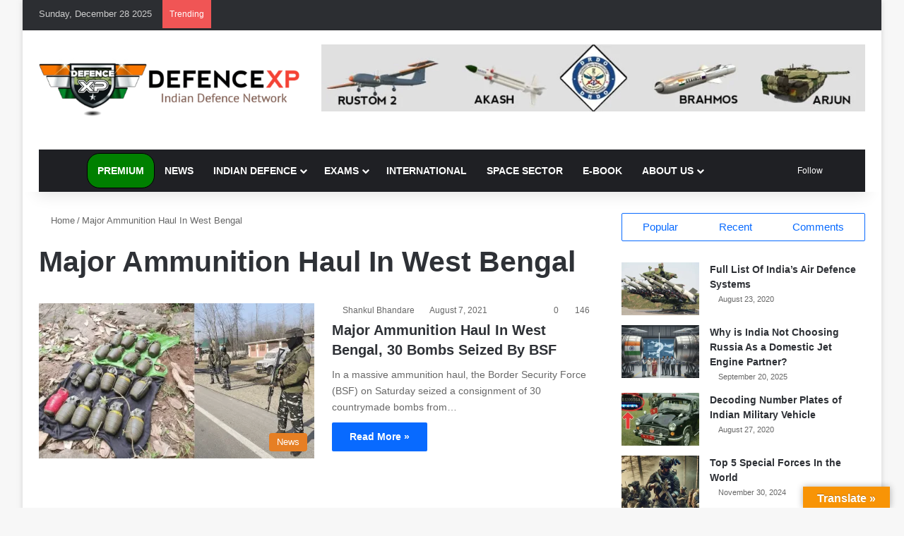

--- FILE ---
content_type: text/html; charset=UTF-8
request_url: https://www.defencexp.com/tag/major-ammunition-haul-in-west-bengal/
body_size: 50259
content:
<!DOCTYPE html><html lang="en-US" data-skin="light"><head><script data-no-optimize="1">var litespeed_docref=sessionStorage.getItem("litespeed_docref");litespeed_docref&&(Object.defineProperty(document,"referrer",{get:function(){return litespeed_docref}}),sessionStorage.removeItem("litespeed_docref"));</script> <meta charset="UTF-8"/><link rel="profile" href="//gmpg.org/xfn/11"/><meta http-equiv='x-dns-prefetch-control' content='on'><link rel='dns-prefetch' href="//cdnjs.cloudflare.com/"/><link rel='dns-prefetch' href="//ajax.googleapis.com/"/><link rel='dns-prefetch' href="//fonts.googleapis.com/"/><link rel='dns-prefetch' href="//fonts.gstatic.com/"/><link rel='dns-prefetch' href="//s.gravatar.com/"/><link rel='dns-prefetch' href="//www.google-analytics.com/"/><link rel='preload' as='image' href="/wp-content/uploads/2020/08/116792310_744736856259951_1172426657100233637_n.png"><link rel='preload' as='font' href="/wp-content/themes/jannah/assets/fonts/tielabs-fonticon/tielabs-fonticon.woff" type='font/woff' crossorigin='anonymous'/><link rel='preload' as='font' href="/wp-content/themes/jannah/assets/fonts/fontawesome/fa-solid-900.woff2" type='font/woff2' crossorigin='anonymous'/><link rel='preload' as='font' href="/wp-content/themes/jannah/assets/fonts/fontawesome/fa-brands-400.woff2" type='font/woff2' crossorigin='anonymous'/><link rel='preload' as='font' href="/wp-content/themes/jannah/assets/fonts/fontawesome/fa-regular-400.woff2" type='font/woff2' crossorigin='anonymous'/><style id='tie-critical-css' type='text/css'>:root{--brand-color:#0669ff;--dark-brand-color:#0051cc;--bright-color:#FFF;--base-color:#2c2f34}html{-ms-touch-action:manipulation;touch-action:manipulation;-webkit-text-size-adjust:100%;-ms-text-size-adjust:100%}article,aside,details,figcaption,figure,footer,header,main,menu,nav,section,summary{display:block}audio,canvas,progress,video{display:inline-block}audio:not([controls]){display:none;height:0}progress{vertical-align:baseline}template,[hidden]{display:none}a{background-color:transparent}a:active,a:hover{outline-width:0}abbr[title]{border-bottom:none;text-decoration:underline;text-decoration:underline dotted}b,strong{font-weight:inherit}b,strong{font-weight:600}dfn{font-style:italic}mark{background-color:#ff0;color:#000}small{font-size:80%}sub,sup{font-size:75%;line-height:0;position:relative;vertical-align:baseline}sub{bottom:-0.25em}sup{top:-0.5em}img{border-style:none}svg:not(:root){overflow:hidden}figure{margin:1em 0}hr{box-sizing:content-box;height:0;overflow:visible}button,input,select,textarea{font:inherit}optgroup{font-weight:bold}button,input,select{overflow:visible}button,input,select,textarea{margin:0}button,select{text-transform:none}button,[type="button"],[type="reset"],[type="submit"]{cursor:pointer}[disabled]{cursor:default}button,html [type="button"],[type="reset"],[type="submit"]{-webkit-appearance:button}button::-moz-focus-inner,input::-moz-focus-inner{border:0;padding:0}button:-moz-focusring,input:-moz-focusring{outline:1px dotted ButtonText}fieldset{border:1px solid #c0c0c0;margin:0 2px;padding:0.35em 0.625em 0.75em}legend{box-sizing:border-box;color:inherit;display:table;max-width:100%;padding:0;white-space:normal}textarea{overflow:auto}[type="checkbox"],[type="radio"]{box-sizing:border-box;padding:0}[type="number"]::-webkit-inner-spin-button,[type="number"]::-webkit-outer-spin-button{height:auto}[type="search"]{-webkit-appearance:textfield}[type="search"]::-webkit-search-cancel-button,[type="search"]::-webkit-search-decoration{-webkit-appearance:none}*{padding:0;margin:0;list-style:none;border:0;outline:none;box-sizing:border-box}*:before,*:after{box-sizing:border-box}body{background:#F7F7F7;color:var(--base-color);font-family:-apple-system, BlinkMacSystemFont, "Segoe UI", Roboto, Oxygen, Oxygen-Sans, Ubuntu, Cantarell, "Helvetica Neue", "Open Sans", Arial, sans-serif;font-size:13px;line-height:21px}h1,h2,h3,h4,h5,h6,.the-subtitle{line-height:1.4;font-weight:600}h1{font-size:41px;font-weight:700}h2{font-size:27px}h3{font-size:23px}h4,.the-subtitle{font-size:17px}h5{font-size:13px}h6{font-size:12px}a{color:var(--base-color);text-decoration:none;transition:0.15s}.brand-title,a:hover{color:var(--brand-color)}img,object,embed{max-width:100%;height:auto}iframe{max-width:100%}p{line-height:1.7}.says,.screen-reader-text,.comment-form-comment label{clip:rect(1px, 1px, 1px, 1px);position:absolute !important;height:1px;width:1px;overflow:hidden}.stream-title{margin-bottom:3px;font-size:11px;color:#a5a5a5;display:block}.stream-item{text-align:center;position:relative;z-index:2;margin:20px 0;padding:0}.stream-item iframe{margin:0 auto}.stream-item img{max-width:100%;width:auto;height:auto;margin:0 auto;display:inline-block;vertical-align:middle}.stream-item.stream-item-above-header{margin:0}.stream-item.stream-item-between .post-item-inner{width:100%;display:block}.post-layout-8.is-header-layout-1.has-header-ad .entry-header-outer,body.post-layout-8.has-header-below-ad .entry-header-outer{padding-top:0}.stream-item-top-wrapper ~ .stream-item-below-header,.is-header-layout-1.has-header-ad.post-layout-6 .featured-area,.has-header-below-ad.post-layout-6 .featured-area{margin-top:0}.has-header-below-ad .fullwidth-entry-title.container-wrapper,.is-header-layout-1.has-header-ad .fullwidth-entry-title,.is-header-layout-1.has-header-ad .is-first-section,.has-header-below-ad .is-first-section{padding-top:0;margin-top:0}@media (max-width: 991px){body:not(.is-header-layout-1).has-header-below-ad.has-header-ad .top-nav-below .has-breaking-news{margin-bottom:20px}.has-header-ad .fullwidth-entry-title.container-wrapper,.has-header-ad.has-header-below-ad .stream-item-below-header,.single.has-header-ad:not(.has-header-below-ad) #content,.page.has-header-ad:not(.has-header-below-ad) #content{margin-top:0}.has-header-ad .is-first-section{padding-top:0}.has-header-ad:not(.has-header-below-ad) .buddypress-header-outer{margin-bottom:15px}}.has-full-width-logo .stream-item-top-wrapper,.header-layout-2 .stream-item-top-wrapper{width:100%;max-width:100%;float:none;clear:both}@media (min-width: 992px){.header-layout-2.has-normal-width-logo .stream-item-top-wrapper{margin-top:0}}.header-layout-3.no-stream-item .logo-container{width:100%;float:none}@media (min-width: 992px){.header-layout-3.has-normal-width-logo .stream-item-top img{float:right}}@media (max-width: 991px){.header-layout-3.has-normal-width-logo .stream-item-top{clear:both}}#background-stream-cover{top:0;left:0;z-index:0;overflow:hidden;width:100%;height:100%;position:fixed}@media (max-width: 768px){.hide_banner_header .stream-item-above-header,.hide_banner_top .stream-item-top-wrapper,.hide_banner_below_header .stream-item-below-header,.hide_banner_bottom .stream-item-above-footer,.hide_banner_above .stream-item-above-post,.hide_banner_above_content .stream-item-above-post-content,.hide_banner_below_content .stream-item-below-post-content,.hide_banner_below .stream-item-below-post,.hide_banner_comments .stream-item-below-post-comments,.hide_breaking_news #top-nav,.hide_sidebars .sidebar,.hide_footer_tiktok #footer-tiktok,.hide_footer_instagram #footer-instagram,.hide_footer #footer-widgets-container,.hide_copyright #site-info,.hide_breadcrumbs #breadcrumb,.hide_share_post_top .share-buttons-top,.hide_share_post_bottom .share-buttons-bottom,.hide_post_newsletter #post-newsletter,.hide_related #related-posts,.hide_read_next #read-next-block,.hide_post_authorbio .post-components .about-author,.hide_post_nav .prev-next-post-nav,.hide_back_top_button #go-to-top,.hide_read_more_buttons .more-link,.hide_inline_related_posts #inline-related-post{display:none !important}}.tie-icon:before,[class^="tie-icon-"],[class*=" tie-icon-"]{font-family:'tiefonticon' !important;speak:never;font-style:normal;font-weight:normal;font-variant:normal;text-transform:none;line-height:1;-webkit-font-smoothing:antialiased;-moz-osx-font-smoothing:grayscale;display:inline-block}body.tie-no-js a.remove,body.tie-no-js .tooltip,body.tie-no-js .woocommerce-message,body.tie-no-js .woocommerce-error,body.tie-no-js .woocommerce-info,body.tie-no-js .bbp-template-notice,body.tie-no-js .indicator-hint,body.tie-no-js .menu-counter-bubble-outer,body.tie-no-js .notifications-total-outer,body.tie-no-js .comp-sub-menu,body.tie-no-js .menu-sub-content{display:none !important}body.tie-no-js .fa,body.tie-no-js .fas,body.tie-no-js .far,body.tie-no-js .fab,body.tie-no-js .tie-icon:before,body.tie-no-js [class^="tie-icon-"],body.tie-no-js [class*=" tie-icon-"],body.tie-no-js .weather-icon{visibility:hidden !important}body.tie-no-js [class^="tie-icon-"]:before,body.tie-no-js [class*=" tie-icon-"]:before{content:"\f105"}.tie-popup,#autocomplete-suggestions{display:none}.container{margin-right:auto;margin-left:auto;padding-left:15px;padding-right:15px}.container:after{content:"";display:table;clear:both}@media (min-width: 768px){.container{width:100%}}@media (min-width: 1200px){.container{max-width:1200px}}.tie-row{margin-left:-15px;margin-right:-15px}.tie-row:after{content:"";display:table;clear:both}.tie-col-xs-1,.tie-col-sm-1,.tie-col-md-1,.tie-col-xs-2,.tie-col-sm-2,.tie-col-md-2,.tie-col-xs-3,.tie-col-sm-3,.tie-col-md-3,.tie-col-xs-4,.tie-col-sm-4,.tie-col-md-4,.tie-col-xs-5,.tie-col-sm-5,.tie-col-md-5,.tie-col-xs-6,.tie-col-sm-6,.tie-col-md-6,.tie-col-xs-7,.tie-col-sm-7,.tie-col-md-7,.tie-col-xs-8,.tie-col-sm-8,.tie-col-md-8,.tie-col-xs-9,.tie-col-sm-9,.tie-col-md-9,.tie-col-xs-10,.tie-col-sm-10,.tie-col-md-10,.tie-col-xs-11,.tie-col-sm-11,.tie-col-md-11,.tie-col-xs-12,.tie-col-sm-12,.tie-col-md-12{position:relative;min-height:1px;padding-left:15px;padding-right:15px}.tie-col-xs-1,.tie-col-xs-2,.tie-col-xs-3,.tie-col-xs-4,.tie-col-xs-5,.tie-col-xs-6,.tie-col-xs-7,.tie-col-xs-8,.tie-col-xs-9,.tie-col-xs-10,.tie-col-xs-11,.tie-col-xs-12{float:left}.tie-col-xs-1{width:8.33333%}.tie-col-xs-2{width:16.66667%}.tie-col-xs-3{width:25%}.tie-col-xs-4{width:33.33333%}.tie-col-xs-5{width:41.66667%}.tie-col-xs-6{width:50%}.tie-col-xs-7{width:58.33333%}.tie-col-xs-8{width:66.66667%}.tie-col-xs-9{width:75%}.tie-col-xs-10{width:83.33333%}.tie-col-xs-11{width:91.66667%}.tie-col-xs-12{width:100%}@media (min-width: 768px){.tie-col-sm-1,.tie-col-sm-2,.tie-col-sm-3,.tie-col-sm-4,.tie-col-sm-5,.tie-col-sm-6,.tie-col-sm-7,.tie-col-sm-8,.tie-col-sm-9,.tie-col-sm-10,.tie-col-sm-11,.tie-col-sm-12{float:left}.tie-col-sm-1{width:8.33333%}.tie-col-sm-2{width:16.66667%}.tie-col-sm-3{width:25%}.tie-col-sm-4{width:33.33333%}.tie-col-sm-5{width:41.66667%}.tie-col-sm-6{width:50%}.tie-col-sm-7{width:58.33333%}.tie-col-sm-8{width:66.66667%}.tie-col-sm-9{width:75%}.tie-col-sm-10{width:83.33333%}.tie-col-sm-11{width:91.66667%}.tie-col-sm-12{width:100%}}@media (min-width: 992px){.tie-col-md-1,.tie-col-md-2,.tie-col-md-3,.tie-col-md-4,.tie-col-md-5,.tie-col-md-6,.tie-col-md-7,.tie-col-md-8,.tie-col-md-9,.tie-col-md-10,.tie-col-md-11,.tie-col-md-12{float:left}.tie-col-md-1{width:8.33333%}.tie-col-md-2{width:16.66667%}.tie-col-md-3{width:25%}.tie-col-md-4{width:33.33333%}.tie-col-md-5{width:41.66667%}.tie-col-md-6{width:50%}.tie-col-md-7{width:58.33333%}.tie-col-md-8{width:66.66667%}.tie-col-md-9{width:75%}.tie-col-md-10{width:83.33333%}.tie-col-md-11{width:91.66667%}.tie-col-md-12{width:100%}}.tie-alignleft{float:left}.tie-alignright{float:right}.tie-aligncenter{clear:both;margin-left:auto;margin-right:auto}.fullwidth{width:100% !important}.alignleft{float:left;margin:0.375em 1.75em 1em 0}.alignright{float:right;margin:0.375em 0 1em 1.75em}.aligncenter{clear:both;display:block;margin:0 auto 1.75em;text-align:center;margin-left:auto;margin-right:auto;margin-top:6px;margin-bottom:6px}@media (max-width: 767px){.entry .alignright,.entry .alignright img,.entry .alignleft,.entry .alignleft img{float:none;clear:both;display:block;margin:0 auto 1.75em}}.clearfix:before,.clearfix:after{content:"\0020";display:block;height:0;overflow:hidden}.clearfix:after{clear:both}.tie-container,#tie-wrapper{height:100%;min-height:650px}.tie-container{position:relative;overflow:hidden}#tie-wrapper{background:#fff;position:relative;z-index:108;height:100%;margin:0 auto}.container-wrapper{background:#ffffff;border:1px solid rgba(0,0,0,0.1);border-radius:2px;padding:30px}#content{margin-top:30px}@media (max-width: 991px){#content{margin-top:15px}}.site-content{-ms-word-wrap:break-word;word-wrap:break-word}.boxed-layout #tie-wrapper,.boxed-layout .fixed-nav{max-width:1230px}.boxed-layout.wrapper-has-shadow #tie-wrapper{box-shadow:0 1px 7px rgba(171,171,171,0.5)}@media (min-width: 992px){.boxed-layout #main-nav.fixed-nav,.boxed-layout #tie-wrapper{width:95%}}@media (min-width: 992px){.framed-layout #tie-wrapper{margin-top:25px;margin-bottom:25px}}@media (min-width: 992px){.border-layout #tie-container{margin:25px}.border-layout:after,.border-layout:before{background:inherit;content:"";display:block;height:25px;left:0;bottom:0;position:fixed;width:100%;z-index:110}.border-layout:before{top:0;bottom:auto}.border-layout.admin-bar:before{top:32px}.border-layout #main-nav.fixed-nav{left:25px;right:25px;width:calc(100% - 50px)}}#header-notification-bar{background:var(--brand-color);color:#fff;position:relative;z-index:1}#header-notification-bar p a{color:#fff;text-decoration:underline}#header-notification-bar .container{display:flex;justify-content:space-between;font-size:16px;flex-wrap:wrap;align-items:center;gap:40px;min-height:65px}#header-notification-bar .container .button{font-size:14px}#header-notification-bar .container:after{display:none}@media (max-width: 991px){#header-notification-bar .container{justify-content:center;padding-top:15px;padding-bottom:15px;gap:15px;flex-direction:column}}.theme-header{background:#fff;position:relative;z-index:999}.theme-header:after{content:"";display:table;clear:both}.theme-header.has-shadow{box-shadow:rgba(0,0,0,0.1) 0px 25px 20px -20px}.theme-header.top-nav-below .top-nav{z-index:8}.is-stretch-header .container{max-width:100%}#menu-components-wrap{display:flex;justify-content:space-between;width:100%;flex-wrap:wrap}.header-layout-2 #menu-components-wrap{justify-content:center}.header-layout-4 #menu-components-wrap{justify-content:flex-start}.header-layout-4 #menu-components-wrap .main-menu-wrap{flex-grow:2}.header-layout-4 #menu-components-wrap .flex-placeholder{flex-grow:1}.logo-row{position:relative}#logo{margin-top:40px;margin-bottom:40px;display:block;float:left}#logo img{vertical-align:middle}#logo img[src*='.svg']{width:100% !important}@-moz-document url-prefix(){#logo img[src*='.svg']{height:100px}}#logo a{display:inline-block}#logo .h1-off{position:absolute;top:-9000px;left:-9000px}#logo.text-logo a{color:var(--brand-color)}#logo.text-logo a:hover{color:var(--dark-brand-color);opacity:0.8}#tie-logo-inverted,#tie-sticky-logo-inverted{display:none}.tie-skin-inverted #tie-sticky-logo-inverted,.tie-skin-inverted #tie-logo-inverted{display:block}.tie-skin-inverted #tie-sticky-logo-default,.tie-skin-inverted #tie-logo-default{display:none}.logo-text{font-size:50px;line-height:50px;font-weight:bold}@media (max-width: 670px){.logo-text{font-size:30px}}.has-full-width-logo.is-stretch-header .logo-container{padding:0}.has-full-width-logo #logo{margin:0}.has-full-width-logo #logo a,.has-full-width-logo #logo img{width:100%;height:auto;display:block}.has-full-width-logo #logo,.header-layout-2 #logo{float:none;text-align:center}.has-full-width-logo #logo img,.header-layout-2 #logo img{margin-right:auto;margin-left:auto}.has-full-width-logo .logo-container,.header-layout-2 .logo-container{width:100%;float:none}@media (max-width: 991px){#theme-header.has-normal-width-logo #logo{margin:14px 0 !important;text-align:left;line-height:1}#theme-header.has-normal-width-logo #logo img{width:auto;height:auto;max-width:190px}}@media (max-width: 479px){#theme-header.has-normal-width-logo #logo img{max-width:160px;max-height:60px !important}}@media (max-width: 991px){#theme-header.mobile-header-default:not(.header-layout-1) #logo,#theme-header.mobile-header-default.header-layout-1 .header-layout-1-logo{flex-grow:10}#theme-header.mobile-header-centered.header-layout-1 .header-layout-1-logo{width:auto !important}#theme-header.mobile-header-centered #logo{float:none;text-align:center}}.components{display:flex;align-items:center;justify-content:end}.components>li{position:relative}.components>li.social-icons-item{margin:0}.components>li>a{display:block;position:relative;width:30px;text-align:center;font-size:16px;white-space:nowrap}.components>li>a:hover,.components>li:hover>a{z-index:2}.components .avatar{border-radius:100%;position:relative;top:3px;max-width:20px}.components a.follow-btn{width:auto;padding-left:15px;padding-right:15px;overflow:hidden;font-size:12px}.components .search-bar form{width:auto;background:rgba(255,255,255,0.1);line-height:36px;border-radius:50px;position:relative}.main-nav-light .main-nav .components .search-bar form,.top-nav-light .top-nav .components .search-bar form{background:rgba(0,0,0,0.05)}.components #search-input{border:0;width:100%;background:transparent;padding:0 35px 0 20px;border-radius:0;font-size:inherit}.components #search-submit{position:absolute;right:0;top:0;width:40px;line-height:inherit;color:#777777;background:transparent;font-size:15px;padding:0;transition:color 0.15s;border:none}.components #search-submit:hover{color:var(--brand-color)}#search-submit .tie-icon-spinner{color:#fff;cursor:default;animation:tie-spin 3s infinite linear}.popup-login-icon.has-title a{width:auto;padding:0 8px}.popup-login-icon.has-title span{line-height:unset;float:left}.popup-login-icon.has-title .login-title{position:relative;font-size:13px;padding-left:4px}.weather-menu-item{display:flex;align-items:center;padding-right:5px;overflow:hidden}.weather-menu-item .weather-wrap{padding:0;overflow:inherit;line-height:23px}.weather-menu-item .weather-forecast-day{display:block;float:left;width:auto;padding:0 5px;line-height:initial}.weather-menu-item .weather-forecast-day .weather-icon{font-size:26px;margin-bottom:0}.weather-menu-item .city-data{float:left;display:block;font-size:12px}.weather-menu-item .weather-current-temp{font-size:16px;font-weight:400}.weather-menu-item .weather-current-temp sup{font-size:9px;top:-2px}.weather-menu-item .theme-notice{padding:0 10px}.components .tie-weather-widget{color:var(--base-color)}.main-nav-dark .main-nav .tie-weather-widget{color:#ffffff}.top-nav-dark .top-nav .tie-weather-widget{color:#ccc}.components .icon-basecloud-bg:after{color:#ffffff}.main-nav-dark .main-nav .icon-basecloud-bg:after{color:#1f2024}.top-nav-dark .top-nav .icon-basecloud-bg:after{color:#1f2024}.custom-menu-button{padding-right:5px}.custom-menu-button .button{font-size:13px;display:inline-block;line-height:21px;width:auto}.header-layout-1 #menu-components-wrap{display:flex;justify-content:flex-end}.header-layout-1 .main-menu-wrapper{display:table;width:100%}.header-layout-1 #logo{line-height:1;float:left;margin-top:20px;margin-bottom:20px}.header-layout-1 .header-layout-1-logo{display:table-cell;vertical-align:middle;float:none}.is-header-bg-extended #theme-header,.is-header-bg-extended #theme-header.header-layout-1 #main-nav:not(.fixed-nav){background:transparent !important;display:inline-block !important;width:100% !important;box-shadow:none !important;transition:background 0.3s}.is-header-bg-extended #theme-header:before,.is-header-bg-extended #theme-header.header-layout-1 #main-nav:not(.fixed-nav):before{content:"";position:absolute;width:100%;left:0;right:0;top:0;height:150px;background-image:linear-gradient(to top, transparent, rgba(0,0,0,0.5))}@media (max-width: 991px){.is-header-bg-extended #tie-wrapper #theme-header .logo-container:not(.fixed-nav){background:transparent;box-shadow:none;transition:background 0.3s}}.is-header-bg-extended .has-background .is-first-section{margin-top:-350px !important}.is-header-bg-extended .has-background .is-first-section>*{padding-top:350px !important}.rainbow-line{height:3px;width:100%;position:relative;z-index:2;background-image:-webkit-linear-gradient(left, #f76570 0%, #f76570 8%, #f3a46b 8%, #f3a46b 16%, #f3a46b 16%, #ffd205 16%, #ffd205 24%, #ffd205 24%, #1bbc9b 24%, #1bbc9b 25%, #1bbc9b 32%, #14b9d5 32%, #14b9d5 40%, #c377e4 40%, #c377e4 48%, #f76570 48%, #f76570 56%, #f3a46b 56%, #f3a46b 64%, #ffd205 64%, #ffd205 72%, #1bbc9b 72%, #1bbc9b 80%, #14b9d5 80%, #14b9d5 80%, #14b9d5 89%, #c377e4 89%, #c377e4 100%);background-image:linear-gradient(to right, #f76570 0%, #f76570 8%, #f3a46b 8%, #f3a46b 16%, #f3a46b 16%, #ffd205 16%, #ffd205 24%, #ffd205 24%, #1bbc9b 24%, #1bbc9b 25%, #1bbc9b 32%, #14b9d5 32%, #14b9d5 40%, #c377e4 40%, #c377e4 48%, #f76570 48%, #f76570 56%, #f3a46b 56%, #f3a46b 64%, #ffd205 64%, #ffd205 72%, #1bbc9b 72%, #1bbc9b 80%, #14b9d5 80%, #14b9d5 80%, #14b9d5 89%, #c377e4 89%, #c377e4 100%)}@media (max-width: 991px){.logo-container,.header-layout-1 .main-menu-wrapper{border-width:0;display:flex;flex-flow:row nowrap;align-items:center;justify-content:space-between}}.mobile-header-components{display:none;z-index:10;height:30px;line-height:30px;flex-wrap:nowrap;flex:1 1 0%}.mobile-header-components .components{float:none;display:flex !important;justify-content:flex-start}.mobile-header-components .components li.custom-menu-link{display:inline-block;float:none}.mobile-header-components .components li.custom-menu-link>a{width:20px;padding-bottom:15px}.mobile-header-components .components li.custom-menu-link>a .menu-counter-bubble{right:calc(50% - 10px);bottom:-10px}.header-layout-1.main-nav-dark .mobile-header-components .components li.custom-menu-link>a{color:#fff}.mobile-header-components .components .comp-sub-menu{padding:10px}.dark-skin .mobile-header-components .components .comp-sub-menu{background:#1f2024}.mobile-header-components [class^="tie-icon-"],.mobile-header-components [class*=" tie-icon-"]{font-size:18px;width:20px;height:20px;vertical-align:middle}.mobile-header-components .tie-mobile-menu-icon{font-size:20px}.mobile-header-components .tie-icon-grid-9,.mobile-header-components .tie-icon-grid-4{transform:scale(1.75)}.mobile-header-components .nav-icon{display:inline-block;width:20px;height:2px;background-color:var(--base-color);position:relative;top:-4px;transition:background 0.4s ease}.mobile-header-components .nav-icon:before,.mobile-header-components .nav-icon:after{position:absolute;right:0;background-color:var(--base-color);content:'';display:block;width:100%;height:100%;transition:transform 0.4s, background 0.4s, right .2s ease;transform:translateZ(0);backface-visibility:hidden}.mobile-header-components .nav-icon:before{transform:translateY(-7px)}.mobile-header-components .nav-icon:after{transform:translateY(7px)}.mobile-header-components .nav-icon.is-layout-2:before,.mobile-header-components .nav-icon.is-layout-2:after{width:70%;right:15%}.mobile-header-components .nav-icon.is-layout-3:after{width:60%}.mobile-header-components .nav-icon.is-layout-4:after{width:60%;right:auto;left:0}.dark-skin .mobile-header-components .nav-icon,.dark-skin .mobile-header-components .nav-icon:before,.dark-skin .mobile-header-components .nav-icon:after,.main-nav-dark.header-layout-1 .mobile-header-components .nav-icon,.main-nav-dark.header-layout-1 .mobile-header-components .nav-icon:before,.main-nav-dark.header-layout-1 .mobile-header-components .nav-icon:after{background-color:#ffffff}.dark-skin .mobile-header-components .nav-icon .menu-text,.main-nav-dark.header-layout-1 .mobile-header-components .nav-icon .menu-text{color:#ffffff}.mobile-header-components .menu-text-wrapper{white-space:nowrap;width:auto !important}.mobile-header-components .menu-text{color:var(--base-color);line-height:30px;font-size:12px;padding:0 0 0 5px;display:inline-block;transition:color 0.4s}.dark-skin .mobile-header-components .menu-text,.main-nav-dark.header-layout-1 .mobile-header-components .menu-text{color:#ffffff}#mobile-header-components-area_1 .components li.custom-menu-link>a{margin-right:15px}#mobile-header-components-area_1 .comp-sub-menu{left:0;right:auto}#mobile-header-components-area_2 .components{flex-direction:row-reverse}#mobile-header-components-area_2 .components li.custom-menu-link>a{margin-left:15px}#mobile-menu-icon:hover .nav-icon,#mobile-menu-icon:hover .nav-icon:before,#mobile-menu-icon:hover .nav-icon:after{background-color:var(--brand-color)}@media (max-width: 991px){.logo-container:before,.logo-container:after{height:1px}.mobile-components-row .logo-wrapper{height:auto !important}.mobile-components-row .logo-container,.mobile-components-row.header-layout-1 .main-menu-wrapper{flex-wrap:wrap}.mobile-components-row:not(.header-layout-1) #logo,.mobile-components-row.header-layout-1 .header-layout-1-logo{flex:1 0 100%;order:-1}.mobile-components-row .mobile-header-components{padding:5px 0;height:45px}.mobile-components-row .mobile-header-components .components li.custom-menu-link>a{padding-bottom:0}#tie-body #mobile-container,.mobile-header-components{display:block}#slide-sidebar-widgets{display:none}}.top-nav{background-color:#ffffff;position:relative;z-index:10;line-height:40px;border:1px solid rgba(0,0,0,0.1);border-width:1px 0;color:var(--base-color);clear:both}.main-nav-below.top-nav-above .top-nav{border-top-width:0}.top-nav a:not(.button):not(:hover){color:var(--base-color)}.top-nav .components>li:hover>a{color:var(--brand-color)}.top-nav .search-bar{margin-top:3px;margin-bottom:3px;line-height:34px}.topbar-wrapper{display:flex;min-height:40px}.top-nav.has-menu .topbar-wrapper,.top-nav.has-components .topbar-wrapper{display:block}.top-nav .tie-alignleft,.top-nav .tie-alignright{flex-grow:1;position:relative}.top-nav.has-breaking-news .tie-alignleft{flex:1 0 100px}.top-nav.has-breaking-news .tie-alignright{flex-grow:0;z-index:1}.top-nav.has-date-components .tie-alignleft .components>li:first-child:not(.search-bar),.top-nav.has-date-components-menu .components>li:first-child:not(.search-bar),.top-nav-boxed .top-nav.has-components .components>li:first-child:not(.search-bar){border-width:0}@media (min-width: 992px){.header-layout-1.top-nav-below:not(.has-shadow) .top-nav{border-width:0 0 1px}}.topbar-today-date{padding-right:15px;flex-shrink:0}.top-menu .menu a{padding:0 10px}.top-menu .menu li:hover>a{color:var(--brand-color)}.top-menu .menu ul{display:none;position:absolute;background:#ffffff}.top-menu .menu li:hover>ul{display:block}.top-menu .menu li{position:relative}.top-menu .menu ul.sub-menu a{width:200px;line-height:20px;padding:10px 15px}.tie-alignright .top-menu{float:right;border-width:0 1px}.top-menu .menu .tie-current-menu>a{color:var(--brand-color)}@media (min-width: 992px){.top-nav-boxed .topbar-wrapper{padding-right:15px;padding-left:15px}.top-nav-boxed .top-nav{background:transparent !important;border-width:0}.top-nav-boxed .topbar-wrapper{background:#ffffff;border:1px solid rgba(0,0,0,0.1);border-width:1px 0;width:100%}.top-nav-boxed.has-shadow.top-nav-below .topbar-wrapper,.top-nav-boxed.has-shadow.top-nav-below-main-nav .topbar-wrapper{border-bottom-width:0 !important}}.top-nav .tie-alignleft .components,.top-nav .tie-alignleft .components>li{float:left;justify-content:start}.top-nav .tie-alignleft .comp-sub-menu{right:auto;left:-1px}.top-nav-dark .top-nav{background-color:#2c2e32;color:#ccc}.top-nav-dark .top-nav *{border-color:rgba(255,255,255,0.1)}.top-nav-dark .top-nav .breaking a{color:#ccc}.top-nav-dark .top-nav .breaking a:hover{color:#ffffff}.top-nav-dark .top-nav .components>li>a,.top-nav-dark .top-nav .components>li.social-icons-item .social-link:not(:hover) span{color:#ccc}.top-nav-dark .top-nav .components>li:hover>a{color:#ffffff}.top-nav-dark .top-nav .top-menu li a{color:#ccc;border-color:rgba(255,255,255,0.04)}.top-nav-dark .top-menu ul{background:#2c2e32}.top-nav-dark .top-menu li:hover>a{background:rgba(0,0,0,0.1);color:var(--brand-color)}.top-nav-dark.top-nav-boxed .top-nav{background-color:transparent}.top-nav-dark.top-nav-boxed .topbar-wrapper{background-color:#2c2e32}.top-nav-dark.top-nav-boxed.top-nav-above.main-nav-below .topbar-wrapper{border-width:0}.top-nav-light #top-nav .weather-icon .icon-cloud,.top-nav-light #top-nav .weather-icon .icon-basecloud-bg,.top-nav-light #top-nav .weather-icon .icon-cloud-behind,.main-nav-light #main-nav .weather-icon .icon-cloud,.main-nav-light #main-nav .weather-icon .icon-basecloud-bg,.main-nav-light #main-nav .weather-icon .icon-cloud-behind{color:#d3d3d3}@media (max-width: 991px){.top-nav:not(.has-breaking-news),.topbar-today-date,.top-menu,.theme-header .components{display:none}}.breaking{display:none}.main-nav-wrapper{position:relative;z-index:4}.main-nav-below.top-nav-below-main-nav .main-nav-wrapper{z-index:9}.main-nav-above.top-nav-below .main-nav-wrapper{z-index:10}.main-nav{background-color:var(--main-nav-background);color:var(--main-nav-primary-color);position:relative;border:1px solid var(--main-nav-main-border-color);border-width:1px 0}.main-menu-wrapper{position:relative}@media (min-width: 992px){.header-menu .menu{display:flex}.header-menu .menu a{display:block;position:relative}.header-menu .menu>li>a{white-space:nowrap}.header-menu .menu .sub-menu a{padding:8px 10px}.header-menu .menu a:hover,.header-menu .menu li:hover>a{z-index:2}.header-menu .menu ul:not(.sub-menu-columns):not(.sub-menu-columns-item):not(.sub-list):not(.mega-cat-sub-categories):not(.slider-arrow-nav){box-shadow:0 2px 5px rgba(0,0,0,0.1)}.header-menu .menu ul li{position:relative}.header-menu .menu ul a{border-width:0 0 1px;transition:0.15s}.header-menu .menu ul ul{top:0;left:100%}#main-nav{z-index:9;line-height:60px}.main-menu .menu a{transition:0.15s}.main-menu .menu>li>a{padding:0 14px;font-size:14px;font-weight:700}.main-menu .menu>li>.menu-sub-content{border-top:2px solid var(--main-nav-primary-color)}.main-menu .menu>li.is-icon-only>a{padding:0 20px;line-height:inherit}.main-menu .menu>li.is-icon-only>a:before{display:none}.main-menu .menu>li.is-icon-only>a .tie-menu-icon{font-size:160%;transform:translateY(15%)}.main-menu .menu ul{line-height:20px;z-index:1}.main-menu .menu .sub-menu .tie-menu-icon,.main-menu .menu .mega-recent-featured-list .tie-menu-icon,.main-menu .menu .mega-link-column .tie-menu-icon,.main-menu .menu .mega-cat-more-links .tie-menu-icon{width:20px}.main-menu .menu-sub-content{background:var(--main-nav-background);display:none;padding:15px;width:230px;position:absolute;box-shadow:0 3px 4px rgba(0,0,0,0.2)}.main-menu .menu-sub-content a{width:200px}.main-menu ul li:hover>.menu-sub-content,.main-menu ul li[aria-expanded="true"]>ul,.main-menu ul li[aria-expanded="true"]>.mega-menu-block{display:block;z-index:1}nav.main-nav.menu-style-default .menu>li.tie-current-menu{border-bottom:5px solid var(--main-nav-primary-color);margin-bottom:-5px}nav.main-nav.menu-style-default .menu>li.tie-current-menu>a:after{content:"";width:20px;height:2px;position:absolute;margin-top:17px;left:50%;top:50%;bottom:auto;right:auto;transform:translateX(-50%) translateY(-50%);background:#2c2f34;transition:0.3s}nav.main-nav.menu-style-solid-bg .menu>li.tie-current-menu>a,nav.main-nav.menu-style-solid-bg .menu>li:hover>a{background-color:var(--main-nav-primary-color);color:var(--main-nav-contrast-primary-color)}nav.main-nav.menu-style-side-arrow .menu>li.tie-current-menu{border-bottom-color:var(--main-nav-primary-color);border-bottom-width:10px !important;border-bottom-style:solid;margin-bottom:-10px}nav.main-nav.menu-style-side-arrow .menu>li.tie-current-menu+.tie-current-menu{border-bottom:none !important}nav.main-nav.menu-style-side-arrow .menu>li.tie-current-menu+.tie-current-menu>a:after{display:none !important}nav.main-nav.menu-style-side-arrow .menu>li.tie-current-menu>a:after{position:absolute;content:"";width:0;height:0;background-color:transparent;border-top:10px solid var(--main-nav-primary-color);border-right:10px solid transparent;bottom:-10px;left:100%;filter:brightness(80%)}nav.main-nav.menu-style-side-arrow .menu>li.tie-current-menu.menu-item-has-children:hover:after,nav.main-nav.menu-style-side-arrow .menu>li.tie-current-menu.menu-item-has-children:hover>a:after,nav.main-nav.menu-style-side-arrow .menu>li.tie-current-menu.mega-menu:hover:after,nav.main-nav.menu-style-side-arrow .menu>li.tie-current-menu.mega-menu:hover>a:after{display:none}nav.main-nav.menu-style-minimal .menu>li.tie-current-menu>a,nav.main-nav.menu-style-minimal .menu>li:hover>a{color:var(--main-nav-primary-color) !important}nav.main-nav.menu-style-minimal .menu>li.tie-current-menu>a::before,nav.main-nav.menu-style-minimal .menu>li:hover>a::before{border-top-color:var(--main-nav-primary-color) !important}nav.main-nav.menu-style-border-bottom .menu>li.tie-current-menu{border-bottom:3px solid var(--main-nav-primary-color);margin-bottom:-3px}nav.main-nav.menu-style-border-top .menu>li.tie-current-menu{border-top:3px solid var(--main-nav-primary-color);margin-bottom:-3px}nav.main-nav.menu-style-line .menu>li>a:after{content:"";left:50%;top:50%;bottom:auto;right:auto;transform:translateX(-50%) translateY(-50%);height:3px;position:absolute;margin-top:14px;background:var(--main-nav-primary-color);transition:0.4s;width:0}nav.main-nav.menu-style-line .menu>li.tie-current-menu>a:after,nav.main-nav.menu-style-line .menu>li:hover>a:after{width:50%}nav.main-nav.menu-style-arrow .menu>li.tie-current-menu>a:after{border-color:#fff transparent transparent;border-top-color:var(--main-nav-primary-color);border-style:solid;border-width:7px 7px 0;display:block;height:0;left:50%;margin-left:-7px;top:0 !important;width:0;content:"";position:absolute}nav.main-nav.menu-style-vertical-line .menu>li.tie-current-menu>a:after{content:"";width:2px;height:20px;position:absolute;margin-top:17px;left:50%;right:auto;transform:translateX(-50%);bottom:0;background:var(--main-nav-primary-color)}.header-layout-1 .main-menu-wrap .menu>li:only-child:not(.mega-menu){position:relative}.header-layout-1 .main-menu-wrap .menu>li:only-child>.menu-sub-content{right:0;left:auto}.header-layout-1 .main-menu-wrap .menu>li:only-child>.menu-sub-content ul{left:auto;right:100%}nav.main-nav .components>li:hover>a{color:var(--brand-color)}.main-nav .menu ul li:hover>a:not(.megamenu-pagination),.main-nav .components li a:hover,.main-nav .menu ul li.current-menu-item:not(.mega-link-column)>a{color:var(--main-nav-primary-color)}.main-nav .menu a,.main-nav .components li a{color:var(--main-nav-text-color)}.main-nav .components li.custom-menu-button:hover a.button,.main-nav .components li a.button:hover,.main-nav .components li a.checkout-button{color:var(--main-nav-contrast-primary-color)}.main-nav-light{--main-nav-background:#FFFFFF;--main-nav-secondry-background:rgba(0,0,0,0.03);--main-nav-primary-color:var(--brand-color);--main-nav-contrast-primary-color:var(--bright-color);--main-nav-text-color:var(--base-color);--main-nav-secondry-text-color:rgba(0,0,0,0.5);--main-nav-main-border-color:rgba(0,0,0,0.1);--main-nav-secondry-border-color:rgba(0,0,0,0.08)}.main-nav-light.fixed-nav{background-color:rgba(255,255,255,0.95)}.main-nav-dark{--main-nav-background:#1f2024;--main-nav-secondry-background:rgba(0,0,0,0.2);--main-nav-primary-color:var(--brand-color);--main-nav-contrast-primary-color:var(--bright-color);--main-nav-text-color:#FFFFFF;--main-nav-secondry-text-color:rgba(225,255,255,0.5);--main-nav-main-border-color:rgba(255,255,255,0.07);--main-nav-secondry-border-color:rgba(255,255,255,0.04)}.main-nav-dark .main-nav,.main-nav-dark .main-nav ul.cats-horizontal li a{border-width:0}.main-nav-dark .main-nav.fixed-nav{background-color:rgba(31,32,36,0.95)}}@media (min-width: 992px){header .menu-item-has-children>a:before,.mega-menu>a:before{content:'';position:absolute;right:10px;top:50%;bottom:auto;transform:translateY(-50%);font-family:'tiefonticon' !important;font-style:normal;font-weight:normal;font-variant:normal;text-transform:none;content:"\f079";font-size:11px;line-height:1}header .menu-item-has-children .menu-item-has-children>a:before,.mega-menu .menu-item-has-children>a:before{content:"\f106";font-size:15px}.menu>.menu-item-has-children:not(.is-icon-only)>a,.menu .mega-menu:not(.is-icon-only)>a{padding-right:25px}}@media (min-width: 992px){.main-nav-boxed .main-nav{border-width:0}.main-nav-boxed .main-menu-wrapper{float:left;width:100%;background-color:var(--main-nav-background);padding-right:15px}.main-nav-boxed.main-nav-light .main-menu-wrapper{border:1px solid var(--main-nav-main-border-color)}.dark-skin .main-nav-boxed.main-nav-light .main-menu-wrapper{border-width:0}.main-nav-boxed.main-nav-light .fixed-nav .main-menu-wrapper{border-color:transparent}.main-nav-above.top-nav-above #main-nav:not(.fixed-nav){top:-1px}.main-nav-below.top-nav-below #main-nav:not(.fixed-nav){bottom:-1px}.dark-skin .main-nav-below.top-nav-above #main-nav{border-width:0}.dark-skin .main-nav-below.top-nav-below-main-nav #main-nav{border-top-width:0}}.main-nav-boxed .main-nav:not(.fixed-nav),.main-nav-boxed .fixed-nav .main-menu-wrapper,.theme-header:not(.main-nav-boxed) .fixed-nav .main-menu-wrapper{background:transparent !important}@media (min-width: 992px){.header-layout-1.main-nav-below.top-nav-above .main-nav{margin-top:-1px;border-top-width:0}.header-layout-1.main-nav-below.top-nav-above .breaking-title{top:0;margin-bottom:-1px}}.header-layout-1.main-nav-below.top-nav-below-main-nav .main-nav-wrapper{z-index:9}.header-layout-1.main-nav-below.top-nav-below-main-nav .main-nav{margin-bottom:-1px;bottom:0;border-top-width:0}@media (min-width: 992px){.header-layout-1.main-nav-below.top-nav-below-main-nav .top-nav{margin-top:-1px}}.header-layout-1.has-shadow:not(.top-nav-below) .main-nav{border-bottom:0}#theme-header.header-layout-1>div:only-child nav{border-width:0 !important}@media only screen and (min-width: 992px) and (max-width: 1100px){.main-nav .menu>li:not(.is-icon-only)>a{padding-left:7px;padding-right:7px}.main-nav .menu>li:not(.is-icon-only)>a:before{display:none}.main-nav .menu>li.is-icon-only>a{padding-left:15px;padding-right:15px}}.menu-tiny-label{font-size:10px;border-radius:10px;padding:2px 7px 3px;margin-left:3px;line-height:1;position:relative;top:-1px}.menu-tiny-label.menu-tiny-circle{border-radius:100%}@media (max-width: 991px){#sticky-logo{display:none}}#main-nav:not(.fixed-nav) #sticky-logo,#main-nav:not(.fixed-nav) .flex-placeholder{display:none}@media (min-width: 992px){#sticky-logo{overflow:hidden;float:left;vertical-align:middle}#sticky-logo a{line-height:1;display:inline-block}#sticky-logo img{position:relative;vertical-align:middle;padding:8px 10px;top:-1px;max-height:50px}.just-before-sticky #sticky-logo img,.header-layout-1 #sticky-logo img{padding:0}.header-layout-1:not(.has-custom-sticky-logo) #sticky-logo{display:none}.theme-header #sticky-logo img{opacity:0;visibility:hidden;width:0 !important;transform:translateY(75%);transition:transform 0.3s cubic-bezier(0.55, 0, 0.1, 1),opacity 0.6s cubic-bezier(0.55, 0, 0.1, 1)}.theme-header.header-layout-1:not(.has-custom-sticky-logo) #sticky-logo img{transition:none}.theme-header:not(.header-layout-1) #main-nav:not(.fixed-nav) #sticky-logo img{margin-left:-20px}.header-layout-1 .flex-placeholder{flex-grow:1}}.theme-header .fixed-nav{position:fixed;width:100%;top:0;bottom:auto !important;z-index:100;will-change:transform;transform:translateY(-100%);transition:transform 0.3s;box-shadow:rgba(99,99,99,0.2) 0px 2px 8px 0px;border-width:0;background-color:rgba(255,255,255,0.95)}.theme-header .fixed-nav:not(.just-before-sticky){line-height:60px !important}@media (min-width: 992px){.theme-header .fixed-nav:not(.just-before-sticky) .header-layout-1-logo{display:none}}.theme-header .fixed-nav:not(.just-before-sticky) #sticky-logo{display:block}.theme-header .fixed-nav:not(.just-before-sticky) #sticky-logo img{opacity:1;visibility:visible;width:auto !important;transform:translateY(0)}@media (min-width: 992px){.header-layout-1:not(.just-before-sticky):not(.has-custom-sticky-logo) .fixed-nav #sticky-logo{display:block}}.admin-bar .theme-header .fixed-nav{top:32px}@media (max-width: 782px){.admin-bar .theme-header .fixed-nav{top:46px}}@media (max-width: 600px){.admin-bar .theme-header .fixed-nav{top:0}}@media (min-width: 992px){.border-layout .theme-header .fixed-nav{top:25px}.border-layout.admin-bar .theme-header .fixed-nav{top:57px}}.theme-header .fixed-nav .container{opacity:0.95}.theme-header .fixed-nav .main-menu-wrapper,.theme-header .fixed-nav .main-menu{border-top:0}.theme-header .fixed-nav.fixed-unpinned:not(.default-behavior-mode) .main-menu .menu>li.tie-current-menu{border-bottom-width:0;margin-bottom:0}.theme-header .fixed-nav.unpinned-no-transition{transition:none}.theme-header .fixed-nav:not(.fixed-unpinned):not(.fixed-pinned) .tie-current-menu{border:none !important}.theme-header .fixed-pinned,.theme-header .default-behavior-mode.fixed-unpinned{transform:translate3d(0, 0, 0)}@media (max-width: 991px){.theme-header .fixed-nav{transition:none}.fixed-nav.logo-container.sticky-up,.fixed-nav.logo-container.sticky-nav-slide.sticky-down,.fixed-nav#main-nav.sticky-up,.fixed-nav#main-nav.sticky-nav-slide.sticky-down{transition:transform 0.4s ease}.sticky-type-slide .fixed-nav.logo-container.sticky-nav-slide-visible,.sticky-type-slide .fixed-nav#main-nav.sticky-nav-slide-visible{transform:translateY(0)}.fixed-nav.default-behavior-mode{transform:none !important}}@media (max-width: 991px){#tie-wrapper header#theme-header{box-shadow:none;background:transparent !important}.logo-container,.header-layout-1 .main-nav{border-width:0;box-shadow:0 3px 7px 0 rgba(0,0,0,0.1)}.header-layout-1.top-nav-below .main-nav:not(.fixed-nav){box-shadow:none}.is-header-layout-1.has-header-ad .top-nav-below .main-nav{border-bottom-width:1px}.logo-container,.header-layout-1 .main-nav{background-color:#ffffff}.dark-skin .logo-container,.main-nav-dark.header-layout-1 .main-nav{background-color:#1f2024}.dark-skin #theme-header .logo-container.fixed-nav{background-color:rgba(31,32,36,0.95)}.header-layout-1.main-nav-below.top-nav-below-main-nav .main-nav{margin-bottom:0}#sticky-nav-mask,.header-layout-1 #menu-components-wrap,.header-layout-3 .main-nav-wrapper,.header-layout-2 .main-nav-wrapper{display:none}.main-menu-wrapper .main-menu-wrap{width:100%}}</style><meta name='robots' content='index, follow, max-image-preview:large, max-snippet:-1, max-video-preview:-1'/><title>Major Ammunition Haul In West Bengal Archives &#187; DefenceXP - Indian Defence Network</title><link rel="canonical" href="https://www.defencexp.com/tag/major-ammunition-haul-in-west-bengal/"/><meta property="og:locale" content="en_US"/><meta property="og:type" content="article"/><meta property="og:title" content="Major Ammunition Haul In West Bengal Archives &#187; DefenceXP - Indian Defence Network"/><meta property="og:url" content="https://www.defencexp.com/tag/major-ammunition-haul-in-west-bengal/"/><meta property="og:site_name" content="DefenceXP - Indian Defence Network"/><meta name="twitter:card" content="summary_large_image"/><meta name="twitter:site" content="@Defence_XP"/> <script type="application/ld+json" class="yoast-schema-graph">{"@context":"https://schema.org","@graph":[{"@type":"CollectionPage","@id":"https://www.defencexp.com/tag/major-ammunition-haul-in-west-bengal/","url":"https://www.defencexp.com/tag/major-ammunition-haul-in-west-bengal/","name":"Major Ammunition Haul In West Bengal Archives &#187; DefenceXP - Indian Defence Network","isPartOf":{"@id":"https://www.defencexp.com/#website"},"primaryImageOfPage":{"@id":"https://www.defencexp.com/tag/major-ammunition-haul-in-west-bengal/#primaryimage"},"image":{"@id":"https://www.defencexp.com/tag/major-ammunition-haul-in-west-bengal/#primaryimage"},"thumbnailUrl":"https://i0.wp.com/www.defencexp.com/wp-content/uploads/2021/08/Untitled-design-3-min-8.png?fit=1200%2C675&ssl=1","breadcrumb":{"@id":"https://www.defencexp.com/tag/major-ammunition-haul-in-west-bengal/#breadcrumb"},"inLanguage":"en-US"},{"@type":"ImageObject","inLanguage":"en-US","@id":"https://www.defencexp.com/tag/major-ammunition-haul-in-west-bengal/#primaryimage","url":"https://i0.wp.com/www.defencexp.com/wp-content/uploads/2021/08/Untitled-design-3-min-8.png?fit=1200%2C675&ssl=1","contentUrl":"https://i0.wp.com/www.defencexp.com/wp-content/uploads/2021/08/Untitled-design-3-min-8.png?fit=1200%2C675&ssl=1","width":1200,"height":675,"caption":"Representational Image Only"},{"@type":"BreadcrumbList","@id":"https://www.defencexp.com/tag/major-ammunition-haul-in-west-bengal/#breadcrumb","itemListElement":[{"@type":"ListItem","position":1,"name":"Home","item":"https://www.defencexp.com/"},{"@type":"ListItem","position":2,"name":"Major Ammunition Haul In West Bengal"}]},{"@type":"WebSite","@id":"https://www.defencexp.com/#website","url":"https://www.defencexp.com/","name":"DefenceXP - Indian Defence Network","description":"DefenceXP Network","publisher":{"@id":"https://www.defencexp.com/#organization"},"potentialAction":[{"@type":"SearchAction","target":{"@type":"EntryPoint","urlTemplate":"https://www.defencexp.com/?s={search_term_string}"},"query-input":{"@type":"PropertyValueSpecification","valueRequired":true,"valueName":"search_term_string"}}],"inLanguage":"en-US"},{"@type":"Organization","@id":"https://www.defencexp.com/#organization","name":"DefenceXP Network","url":"https://www.defencexp.com/","logo":{"@type":"ImageObject","inLanguage":"en-US","@id":"https://www.defencexp.com/#/schema/logo/image/","url":"https://www.defencexp.com/wp-content/uploads/2020/10/113261351_288101312299724_6071116020351037560_n.png","contentUrl":"https://www.defencexp.com/wp-content/uploads/2020/10/113261351_288101312299724_6071116020351037560_n.png","width":1204,"height":713,"caption":"DefenceXP Network"},"image":{"@id":"https://www.defencexp.com/#/schema/logo/image/"},"sameAs":["https://www.facebook.com/DefenceXP/","https://x.com/Defence_XP","https://www.instagram.com/defencexp/","https://www.youtube.com/c/DefenceSquad"]}]}</script> <link rel='dns-prefetch' href="//translate.google.com/"/><link rel='dns-prefetch' href="//stats.wp.com/"/><link rel='preconnect' href="//i0.wp.com/"/><link rel='preconnect' href="//c0.wp.com/"/><link rel="alternate" type="application/rss+xml" title="DefenceXP - Indian Defence Network &raquo; Feed" href="/feed/"/><link rel="alternate" type="application/rss+xml" title="DefenceXP - Indian Defence Network &raquo; Comments Feed" href="/comments/feed/"/><link rel="alternate" type="application/rss+xml" title="DefenceXP - Indian Defence Network &raquo; Major Ammunition Haul In West Bengal Tag Feed" href="feed/"/><style type="text/css">:root{ --tie-preset-gradient-1: linear-gradient(135deg, rgba(6, 147, 227, 1) 0%, rgb(155, 81, 224) 100%); --tie-preset-gradient-2: linear-gradient(135deg, rgb(122, 220, 180) 0%, rgb(0, 208, 130) 100%); --tie-preset-gradient-3: linear-gradient(135deg, rgba(252, 185, 0, 1) 0%, rgba(255, 105, 0, 1) 100%); --tie-preset-gradient-4: linear-gradient(135deg, rgba(255, 105, 0, 1) 0%, rgb(207, 46, 46) 100%); --tie-preset-gradient-5: linear-gradient(135deg, rgb(238, 238, 238) 0%, rgb(169, 184, 195) 100%); --tie-preset-gradient-6: linear-gradient(135deg, rgb(74, 234, 220) 0%, rgb(151, 120, 209) 20%, rgb(207, 42, 186) 40%, rgb(238, 44, 130) 60%, rgb(251, 105, 98) 80%, rgb(254, 248, 76) 100%); --tie-preset-gradient-7: linear-gradient(135deg, rgb(255, 206, 236) 0%, rgb(152, 150, 240) 100%); --tie-preset-gradient-8: linear-gradient(135deg, rgb(254, 205, 165) 0%, rgb(254, 45, 45) 50%, rgb(107, 0, 62) 100%); --tie-preset-gradient-9: linear-gradient(135deg, rgb(255, 203, 112) 0%, rgb(199, 81, 192) 50%, rgb(65, 88, 208) 100%); --tie-preset-gradient-10: linear-gradient(135deg, rgb(255, 245, 203) 0%, rgb(182, 227, 212) 50%, rgb(51, 167, 181) 100%); --tie-preset-gradient-11: linear-gradient(135deg, rgb(202, 248, 128) 0%, rgb(113, 206, 126) 100%); --tie-preset-gradient-12: linear-gradient(135deg, rgb(2, 3, 129) 0%, rgb(40, 116, 252) 100%); --tie-preset-gradient-13: linear-gradient(135deg, #4D34FA, #ad34fa); --tie-preset-gradient-14: linear-gradient(135deg, #0057FF, #31B5FF); --tie-preset-gradient-15: linear-gradient(135deg, #FF007A, #FF81BD); --tie-preset-gradient-16: linear-gradient(135deg, #14111E, #4B4462); --tie-preset-gradient-17: linear-gradient(135deg, #F32758, #FFC581); --main-nav-background: #1f2024; --main-nav-secondry-background: rgba(0,0,0,0.2); --main-nav-primary-color: #0088ff; --main-nav-contrast-primary-color: #FFFFFF; --main-nav-text-color: #FFFFFF; --main-nav-secondry-text-color: rgba(225,255,255,0.5); --main-nav-main-border-color: rgba(255,255,255,0.07); --main-nav-secondry-border-color: rgba(255,255,255,0.04); }</style><meta name="viewport" content="width=device-width, initial-scale=1.0"/><style id='wp-img-auto-sizes-contain-inline-css' type='text/css'>img:is([sizes=auto i],[sizes^="auto," i]){contain-intrinsic-size:3000px 1500px} /*# sourceURL=wp-img-auto-sizes-contain-inline-css */</style><link data-optimized="2" rel="stylesheet" href="https://www.defencexp.com/wp-content/litespeed/css/e9bb490313c2b5c3bcd8a6e7b4314930.css?ver=998f5" /><style id='glt-toolbar-styles-inline-css' type='text/css'>html #main-nav .main-menu > ul > li > a{text-transform: uppercase;}html #header-notification-bar{background: var( --tie-preset-gradient-13 );}html #header-notification-bar{--tie-buttons-color: #FFFFFF;--tie-buttons-border-color: #FFFFFF;--tie-buttons-hover-color: #e1e1e1;--tie-buttons-hover-text: #000000;}html #header-notification-bar{--tie-buttons-text: #000000;}html #footer{background-color: #262626;}html #footer .posts-list-counter .posts-list-items li.widget-post-list:before{border-color: #262626;}html #footer .timeline-widget a .date:before{border-color: rgba(38,38,38,0.8);}html #footer .footer-boxed-widget-area,html #footer textarea,html #footer input:not([type=submit]),html #footer select,html #footer code,html #footer kbd,html #footer pre,html #footer samp,html #footer .show-more-button,html #footer .slider-links .tie-slider-nav span,html #footer #wp-calendar,html #footer #wp-calendar tbody td,html #footer #wp-calendar thead th,html #footer .widget.buddypress .item-options a{border-color: rgba(255,255,255,0.1);}html #footer .social-statistics-widget .white-bg li.social-icons-item a,html #footer .widget_tag_cloud .tagcloud a,html #footer .latest-tweets-widget .slider-links .tie-slider-nav span,html #footer .widget_layered_nav_filters a{border-color: rgba(255,255,255,0.1);}html #footer .social-statistics-widget .white-bg li:before{background: rgba(255,255,255,0.1);}html .site-footer #wp-calendar tbody td{background: rgba(255,255,255,0.02);}html #footer .white-bg .social-icons-item a span.followers span,html #footer .circle-three-cols .social-icons-item a .followers-num,html #footer .circle-three-cols .social-icons-item a .followers-name{color: rgba(255,255,255,0.8);}html #footer .timeline-widget ul:before,html #footer .timeline-widget a:not(:hover) .date:before{background-color: #080808;}html .tie-cat-2,html .tie-cat-item-2 > span{background-color:#e67e22 !important;color:#FFFFFF !important;}html .tie-cat-2:after{border-top-color:#e67e22 !important;}html .tie-cat-2:hover{background-color:#c86004 !important;}html .tie-cat-2:hover:after{border-top-color:#c86004 !important;}html .tie-cat-11,html .tie-cat-item-11 > span{background-color:#2ecc71 !important;color:#FFFFFF !important;}html .tie-cat-11:after{border-top-color:#2ecc71 !important;}html .tie-cat-11:hover{background-color:#10ae53 !important;}html .tie-cat-11:hover:after{border-top-color:#10ae53 !important;}html .tie-cat-13,html .tie-cat-item-13 > span{background-color:#9b59b6 !important;color:#FFFFFF !important;}html .tie-cat-13:after{border-top-color:#9b59b6 !important;}html .tie-cat-13:hover{background-color:#7d3b98 !important;}html .tie-cat-13:hover:after{border-top-color:#7d3b98 !important;}html .tie-cat-15,html .tie-cat-item-15 > span{background-color:#34495e !important;color:#FFFFFF !important;}html .tie-cat-15:after{border-top-color:#34495e !important;}html .tie-cat-15:hover{background-color:#162b40 !important;}html .tie-cat-15:hover:after{border-top-color:#162b40 !important;}html .tie-cat-17,html .tie-cat-item-17 > span{background-color:#0d8e01 !important;color:#FFFFFF !important;}html .tie-cat-17:after{border-top-color:#0d8e01 !important;}html .tie-cat-17:hover{background-color:#007000 !important;}html .tie-cat-17:hover:after{border-top-color:#007000 !important;}html .tie-cat-20,html .tie-cat-item-20 > span{background-color:#61a6f9 !important;color:#FFFFFF !important;}html .tie-cat-20:after{border-top-color:#61a6f9 !important;}html .tie-cat-20:hover{background-color:#4388db !important;}html .tie-cat-20:hover:after{border-top-color:#4388db !important;}html .tie-cat-21,html .tie-cat-item-21 > span{background-color:#0083db !important;color:#FFFFFF !important;}html .tie-cat-21:after{border-top-color:#0083db !important;}html .tie-cat-21:hover{background-color:#0065bd !important;}html .tie-cat-21:hover:after{border-top-color:#0065bd !important;}@media (max-width: 991px){html .side-aside.normal-side{background: #2f88d6;background: -webkit-linear-gradient(135deg,#5933a2,#2f88d6 );background: -moz-linear-gradient(135deg,#5933a2,#2f88d6 );background: -o-linear-gradient(135deg,#5933a2,#2f88d6 );background: linear-gradient(135deg,#2f88d6,#5933a2 );}}html .tie-insta-header{margin-bottom: 15px;}html .tie-insta-avatar a{width: 70px;height: 70px;display: block;position: relative;float: left;margin-right: 15px;margin-bottom: 15px;}html .tie-insta-avatar a:before{content: "";position: absolute;width: calc(100% + 6px);height: calc(100% + 6px);left: -3px;top: -3px;border-radius: 50%;background: #d6249f;background: radial-gradient(circle at 30% 107%,#fdf497 0%,#fdf497 5%,#fd5949 45%,#d6249f 60%,#285AEB 90%);}html .tie-insta-avatar a:after{position: absolute;content: "";width: calc(100% + 3px);height: calc(100% + 3px);left: -2px;top: -2px;border-radius: 50%;background: #fff;}html .dark-skin .tie-insta-avatar a:after{background: #27292d;}html .tie-insta-avatar img{border-radius: 50%;position: relative;z-index: 2;transition: all 0.25s;}html .tie-insta-avatar img:hover{box-shadow: 0px 0px 15px 0 #6b54c6;}html .tie-insta-info{font-size: 1.3em;font-weight: bold;margin-bottom: 5px;} /*# sourceURL=glt-toolbar-styles-inline-css */</style> <script type="litespeed/javascript" data-src="https://c0.wp.com/c/6.9/wp-includes/js/jquery/jquery.min.js" id="jquery-core-js"></script> <script type="litespeed/javascript" data-src="https://c0.wp.com/c/6.9/wp-includes/js/jquery/jquery-migrate.min.js" id="jquery-migrate-js"></script> <link rel="https://api.w.org/" href="/wp-json/"/><link rel="alternate" title="JSON" type="application/json" href="/wp-json/wp/v2/tags/13478"/><link rel="EditURI" type="application/rsd+xml" title="RSD" href="/xmlrpc.php?rsd"/><meta name="generator" content="WordPress 6.9"/><style>p.hello{font-size:12px;color:darkgray;}#google_language_translator,#flags{text-align:left;}#google_language_translator{clear:both;}#flags{width:165px;}#flags a{display:inline-block;margin-right:2px;}#google_language_translator{width:auto!important;}div.skiptranslate.goog-te-gadget{display:inline!important;}.goog-tooltip{display: none!important;}.goog-tooltip:hover{display: none!important;}.goog-text-highlight{background-color:transparent!important;border:none!important;box-shadow:none!important;}#google_language_translator select.goog-te-combo{color:#32373c;}#google_language_translator{color:transparent;}body{top:0px!important;}#goog-gt-{display:none!important;}font font{background-color:transparent!important;box-shadow:none!important;position:initial!important;}#glt-translate-trigger > span{color:#ffffff;}#glt-translate-trigger{background:#f89406;}.goog-te-gadget .goog-te-combo{width:100%;}</style> <script src="https://cdn.onesignal.com/sdks/web/v16/OneSignalSDK.page.js" defer></script> <script type="litespeed/javascript">window.OneSignalDeferred=window.OneSignalDeferred||[];OneSignalDeferred.push(async function(OneSignal){await OneSignal.init({appId:"669fe93f-ff6b-4dc7-bb17-0efdeba98fe8",serviceWorkerOverrideForTypical:!0,path:"https://www.defencexp.com/wp-content/plugins/onesignal-free-web-push-notifications/sdk_files/",serviceWorkerParam:{scope:"/wp-content/plugins/onesignal-free-web-push-notifications/sdk_files/push/onesignal/"},serviceWorkerPath:"OneSignalSDKWorker.js",})});if(navigator.serviceWorker){navigator.serviceWorker.getRegistrations().then((registrations)=>{registrations.forEach((registration)=>{if(registration.active&&registration.active.scriptURL.includes('OneSignalSDKWorker.js.php')){registration.unregister().then((success)=>{if(success){console.log('OneSignalSW: Successfully unregistered:',registration.active.scriptURL)}else{console.log('OneSignalSW: Failed to unregister:',registration.active.scriptURL)}})}})}).catch((error)=>{console.error('Error fetching service worker registrations:',error)})}</script> <script type="litespeed/javascript">var taqyeem={"ajaxurl":"https://www.defencexp.com/wp-admin/admin-ajax.php","your_rating":"Your Rating:"}</script> <style>img#wpstats{display:none}</style><meta http-equiv="X-UA-Compatible" content="IE=edge"><meta name="facebook-domain-verification" content="az6u4tsx53acglcbj17h19tpgr567p"/><link rel="icon" href="//i0.wp.com/www.defencexp.com/wp-content/uploads/2020/07/cropped-116365509_2712141535666685_2485661774300034649_n.png?fit=32%2C32&#038;ssl=1" sizes="32x32"/><link rel="icon" href="//i0.wp.com/www.defencexp.com/wp-content/uploads/2020/07/cropped-116365509_2712141535666685_2485661774300034649_n.png?fit=192%2C192&#038;ssl=1" sizes="192x192"/><link rel="apple-touch-icon" href="//i0.wp.com/www.defencexp.com/wp-content/uploads/2020/07/cropped-116365509_2712141535666685_2485661774300034649_n.png?fit=180%2C180&#038;ssl=1"/><meta name="msapplication-TileImage" content="https://i0.wp.com/www.defencexp.com/wp-content/uploads/2020/07/cropped-116365509_2712141535666685_2485661774300034649_n.png?fit=270%2C270&#038;ssl=1"/><style type="text/css" id="wp-custom-css">.subscribe-btn a { background-color: red; height: 50px; margin-top:5px; margin-bottom:4px; display:flex !important; justify-content:center; align-items:center; padding: 5px 5px; border-radius: 18px; border: 1px solid black; } .subscribe-btn a:hover { background-color: skyblue; border: 1px solid black; } .subscribe-btn a:after { display: none !important; } .premium-btn a { background-color: green; height: 50px; margin-top:5px; margin-left:3px; margin-bottom:4px; display:flex !important; justify-content:center; align-items:center; padding: 100px 100px; border-radius: 18px; border: 1px solid black; } .premium-btn a:hover { background-color: skyblue; border: 1px solid black; } .premium-btn a:after { display: none !important; }</style><style id='wp-block-paragraph-inline-css' type='text/css'>.is-small-text{font-size:.875em}.is-regular-text{font-size:1em}.is-large-text{font-size:2.25em}.is-larger-text{font-size:3em}.has-drop-cap:not(:focus):first-letter{float:left;font-size:8.4em;font-style:normal;font-weight:100;line-height:.68;margin:.05em .1em 0 0;text-transform:uppercase}body.rtl .has-drop-cap:not(:focus):first-letter{float:none;margin-left:.1em}p.has-drop-cap.has-background{overflow:hidden}:root :where(p.has-background){padding:1.25em 2.375em}:where(p.has-text-color:not(.has-link-color)) a{color:inherit}p.has-text-align-left[style*="writing-mode:vertical-lr"],p.has-text-align-right[style*="writing-mode:vertical-rl"]{rotate:180deg} /*# sourceURL=https://c0.wp.com/c/6.9/wp-includes/blocks/paragraph/style.min.css */</style><style id='global-styles-inline-css' type='text/css'>:root{--wp--preset--aspect-ratio--square: 1;--wp--preset--aspect-ratio--4-3: 4/3;--wp--preset--aspect-ratio--3-4: 3/4;--wp--preset--aspect-ratio--3-2: 3/2;--wp--preset--aspect-ratio--2-3: 2/3;--wp--preset--aspect-ratio--16-9: 16/9;--wp--preset--aspect-ratio--9-16: 9/16;--wp--preset--color--black: #000000;--wp--preset--color--cyan-bluish-gray: #abb8c3;--wp--preset--color--white: #ffffff;--wp--preset--color--pale-pink: #f78da7;--wp--preset--color--vivid-red: #cf2e2e;--wp--preset--color--luminous-vivid-orange: #ff6900;--wp--preset--color--luminous-vivid-amber: #fcb900;--wp--preset--color--light-green-cyan: #7bdcb5;--wp--preset--color--vivid-green-cyan: #00d084;--wp--preset--color--pale-cyan-blue: #8ed1fc;--wp--preset--color--vivid-cyan-blue: #0693e3;--wp--preset--color--vivid-purple: #9b51e0;--wp--preset--color--global-color: #0088ff;--wp--preset--gradient--vivid-cyan-blue-to-vivid-purple: linear-gradient(135deg,rgb(6,147,227) 0%,rgb(155,81,224) 100%);--wp--preset--gradient--light-green-cyan-to-vivid-green-cyan: linear-gradient(135deg,rgb(122,220,180) 0%,rgb(0,208,130) 100%);--wp--preset--gradient--luminous-vivid-amber-to-luminous-vivid-orange: linear-gradient(135deg,rgb(252,185,0) 0%,rgb(255,105,0) 100%);--wp--preset--gradient--luminous-vivid-orange-to-vivid-red: linear-gradient(135deg,rgb(255,105,0) 0%,rgb(207,46,46) 100%);--wp--preset--gradient--very-light-gray-to-cyan-bluish-gray: linear-gradient(135deg,rgb(238,238,238) 0%,rgb(169,184,195) 100%);--wp--preset--gradient--cool-to-warm-spectrum: linear-gradient(135deg,rgb(74,234,220) 0%,rgb(151,120,209) 20%,rgb(207,42,186) 40%,rgb(238,44,130) 60%,rgb(251,105,98) 80%,rgb(254,248,76) 100%);--wp--preset--gradient--blush-light-purple: linear-gradient(135deg,rgb(255,206,236) 0%,rgb(152,150,240) 100%);--wp--preset--gradient--blush-bordeaux: linear-gradient(135deg,rgb(254,205,165) 0%,rgb(254,45,45) 50%,rgb(107,0,62) 100%);--wp--preset--gradient--luminous-dusk: linear-gradient(135deg,rgb(255,203,112) 0%,rgb(199,81,192) 50%,rgb(65,88,208) 100%);--wp--preset--gradient--pale-ocean: linear-gradient(135deg,rgb(255,245,203) 0%,rgb(182,227,212) 50%,rgb(51,167,181) 100%);--wp--preset--gradient--electric-grass: linear-gradient(135deg,rgb(202,248,128) 0%,rgb(113,206,126) 100%);--wp--preset--gradient--midnight: linear-gradient(135deg,rgb(2,3,129) 0%,rgb(40,116,252) 100%);--wp--preset--font-size--small: 13px;--wp--preset--font-size--medium: 20px;--wp--preset--font-size--large: 36px;--wp--preset--font-size--x-large: 42px;--wp--preset--spacing--20: 0.44rem;--wp--preset--spacing--30: 0.67rem;--wp--preset--spacing--40: 1rem;--wp--preset--spacing--50: 1.5rem;--wp--preset--spacing--60: 2.25rem;--wp--preset--spacing--70: 3.38rem;--wp--preset--spacing--80: 5.06rem;--wp--preset--shadow--natural: 6px 6px 9px rgba(0, 0, 0, 0.2);--wp--preset--shadow--deep: 12px 12px 50px rgba(0, 0, 0, 0.4);--wp--preset--shadow--sharp: 6px 6px 0px rgba(0, 0, 0, 0.2);--wp--preset--shadow--outlined: 6px 6px 0px -3px rgb(255, 255, 255), 6px 6px rgb(0, 0, 0);--wp--preset--shadow--crisp: 6px 6px 0px rgb(0, 0, 0);}:where(.is-layout-flex){gap: 0.5em;}:where(.is-layout-grid){gap: 0.5em;}body .is-layout-flex{display: flex;}.is-layout-flex{flex-wrap: wrap;align-items: center;}.is-layout-flex > :is(*, div){margin: 0;}body .is-layout-grid{display: grid;}.is-layout-grid > :is(*, div){margin: 0;}:where(.wp-block-columns.is-layout-flex){gap: 2em;}:where(.wp-block-columns.is-layout-grid){gap: 2em;}:where(.wp-block-post-template.is-layout-flex){gap: 1.25em;}:where(.wp-block-post-template.is-layout-grid){gap: 1.25em;}.has-black-color{color: var(--wp--preset--color--black) !important;}.has-cyan-bluish-gray-color{color: var(--wp--preset--color--cyan-bluish-gray) !important;}.has-white-color{color: var(--wp--preset--color--white) !important;}.has-pale-pink-color{color: var(--wp--preset--color--pale-pink) !important;}.has-vivid-red-color{color: var(--wp--preset--color--vivid-red) !important;}.has-luminous-vivid-orange-color{color: var(--wp--preset--color--luminous-vivid-orange) !important;}.has-luminous-vivid-amber-color{color: var(--wp--preset--color--luminous-vivid-amber) !important;}.has-light-green-cyan-color{color: var(--wp--preset--color--light-green-cyan) !important;}.has-vivid-green-cyan-color{color: var(--wp--preset--color--vivid-green-cyan) !important;}.has-pale-cyan-blue-color{color: var(--wp--preset--color--pale-cyan-blue) !important;}.has-vivid-cyan-blue-color{color: var(--wp--preset--color--vivid-cyan-blue) !important;}.has-vivid-purple-color{color: var(--wp--preset--color--vivid-purple) !important;}.has-black-background-color{background-color: var(--wp--preset--color--black) !important;}.has-cyan-bluish-gray-background-color{background-color: var(--wp--preset--color--cyan-bluish-gray) !important;}.has-white-background-color{background-color: var(--wp--preset--color--white) !important;}.has-pale-pink-background-color{background-color: var(--wp--preset--color--pale-pink) !important;}.has-vivid-red-background-color{background-color: var(--wp--preset--color--vivid-red) !important;}.has-luminous-vivid-orange-background-color{background-color: var(--wp--preset--color--luminous-vivid-orange) !important;}.has-luminous-vivid-amber-background-color{background-color: var(--wp--preset--color--luminous-vivid-amber) !important;}.has-light-green-cyan-background-color{background-color: var(--wp--preset--color--light-green-cyan) !important;}.has-vivid-green-cyan-background-color{background-color: var(--wp--preset--color--vivid-green-cyan) !important;}.has-pale-cyan-blue-background-color{background-color: var(--wp--preset--color--pale-cyan-blue) !important;}.has-vivid-cyan-blue-background-color{background-color: var(--wp--preset--color--vivid-cyan-blue) !important;}.has-vivid-purple-background-color{background-color: var(--wp--preset--color--vivid-purple) !important;}.has-black-border-color{border-color: var(--wp--preset--color--black) !important;}.has-cyan-bluish-gray-border-color{border-color: var(--wp--preset--color--cyan-bluish-gray) !important;}.has-white-border-color{border-color: var(--wp--preset--color--white) !important;}.has-pale-pink-border-color{border-color: var(--wp--preset--color--pale-pink) !important;}.has-vivid-red-border-color{border-color: var(--wp--preset--color--vivid-red) !important;}.has-luminous-vivid-orange-border-color{border-color: var(--wp--preset--color--luminous-vivid-orange) !important;}.has-luminous-vivid-amber-border-color{border-color: var(--wp--preset--color--luminous-vivid-amber) !important;}.has-light-green-cyan-border-color{border-color: var(--wp--preset--color--light-green-cyan) !important;}.has-vivid-green-cyan-border-color{border-color: var(--wp--preset--color--vivid-green-cyan) !important;}.has-pale-cyan-blue-border-color{border-color: var(--wp--preset--color--pale-cyan-blue) !important;}.has-vivid-cyan-blue-border-color{border-color: var(--wp--preset--color--vivid-cyan-blue) !important;}.has-vivid-purple-border-color{border-color: var(--wp--preset--color--vivid-purple) !important;}.has-vivid-cyan-blue-to-vivid-purple-gradient-background{background: var(--wp--preset--gradient--vivid-cyan-blue-to-vivid-purple) !important;}.has-light-green-cyan-to-vivid-green-cyan-gradient-background{background: var(--wp--preset--gradient--light-green-cyan-to-vivid-green-cyan) !important;}.has-luminous-vivid-amber-to-luminous-vivid-orange-gradient-background{background: var(--wp--preset--gradient--luminous-vivid-amber-to-luminous-vivid-orange) !important;}.has-luminous-vivid-orange-to-vivid-red-gradient-background{background: var(--wp--preset--gradient--luminous-vivid-orange-to-vivid-red) !important;}.has-very-light-gray-to-cyan-bluish-gray-gradient-background{background: var(--wp--preset--gradient--very-light-gray-to-cyan-bluish-gray) !important;}.has-cool-to-warm-spectrum-gradient-background{background: var(--wp--preset--gradient--cool-to-warm-spectrum) !important;}.has-blush-light-purple-gradient-background{background: var(--wp--preset--gradient--blush-light-purple) !important;}.has-blush-bordeaux-gradient-background{background: var(--wp--preset--gradient--blush-bordeaux) !important;}.has-luminous-dusk-gradient-background{background: var(--wp--preset--gradient--luminous-dusk) !important;}.has-pale-ocean-gradient-background{background: var(--wp--preset--gradient--pale-ocean) !important;}.has-electric-grass-gradient-background{background: var(--wp--preset--gradient--electric-grass) !important;}.has-midnight-gradient-background{background: var(--wp--preset--gradient--midnight) !important;}.has-small-font-size{font-size: var(--wp--preset--font-size--small) !important;}.has-medium-font-size{font-size: var(--wp--preset--font-size--medium) !important;}.has-large-font-size{font-size: var(--wp--preset--font-size--large) !important;}.has-x-large-font-size{font-size: var(--wp--preset--font-size--x-large) !important;} /*# sourceURL=global-styles-inline-css */</style></head><body id="tie-body" class="archive tag tag-major-ammunition-haul-in-west-bengal tag-13478 wp-theme-jannah tie-no-js boxed-layout wrapper-has-shadow block-head-4 block-head-6 magazine2 is-lazyload is-desktop is-header-layout-3 has-header-ad sidebar-right has-sidebar hide_share_post_top hide_share_post_bottom"><div class="background-overlay"><div id="tie-container" class="site tie-container"><div id="tie-wrapper"><header id="theme-header" class="theme-header header-layout-3 main-nav-dark main-nav-default-dark main-nav-below main-nav-boxed has-stream-item top-nav-active top-nav-dark top-nav-default-dark top-nav-above has-shadow has-normal-width-logo mobile-header-centered"><nav id="top-nav" class="has-date-breaking-components top-nav header-nav has-breaking-news" aria-label="Secondary Navigation"><div class="container"><div class="topbar-wrapper"><div class="topbar-today-date"> Sunday, December 28 2025</div><div class="tie-alignleft"><div class="breaking controls-is-active"> <span class="breaking-title"> <span class="tie-icon-bolt breaking-icon" aria-hidden="true"></span> <span class="breaking-title-text">Trending</span> </span><ul id="breaking-news-in-header" class="breaking-news" data-type="reveal" data-arrows="true"><li class="news-item"> <a href="/battlefield-2030-indian-army-adopts-3d-printed-drones-swarm-warfare/">Battlefield 2030: Indian Army Adopts 3D-Printed Drones &amp; Swarm Warfare</a></li><li class="news-item"> <a href="/akash-ng-clears-user-evaluation-trials/">Akash-NG Clears User Evaluation Trials</a></li><li class="news-item"> <a href="/myth-of-battle-tested-weapons/">The Myth of ‘Battle-Tested’ Weapons</a></li><li class="news-item"> <a href="/chinese-military-engines-pla-strategic-weakness/">Why Chinese Military Engines Remain the PLA’s Biggest Strategic Weakness</a></li><li class="news-item"> <a href="/drdo-conducts-a-successful-high-speed-rocket-sled-test-of-fighter-jet-escape-system/">DRDO Conducts a Successful High-Speed Rocket-Sled Test of Fighter Jet Escape System</a></li><li class="news-item"> <a href="/indias-soft-power-deep-dive-into-indian-foreign-policy/">India&#8217;s Soft Power &#8211; Deep Dive Into Indian Foreign Policy</a></li><li class="news-item"> <a href="/1962-sino-indian-war-causes-and-battles/">A Historical Prologue to the 1962 Sino-Indian War</a></li><li class="news-item"> <a href="/balochistan-martyrs-day-history-and-significance/">Balochistan Martyr&#8217;s Day &#8211; A Day with Undying Importance and Relevance</a></li><li class="news-item"> <a href="/delhi-red-fort-car-blast-a-comprehensive-report/">Delhi Red Fort Car Blast: A Comprehensive Report</a></li><li class="news-item"> <a href="/pakistans-taliban-dilemma-when-the-good-turned-bad/">Pakistan&#8217;s Taliban Dilemma: When The &#8220;Good&#8221; Turned &#8220;Bad&#8221;</a></li></ul></div></div><div class="tie-alignright"><ul class="components"><li class="social-icons-item"><a class="social-link facebook-social-icon" rel="external noopener nofollow" target="_blank" href="//www.facebook.com/DefenceXP"><span class="tie-social-icon tie-icon-facebook"></span><span class="screen-reader-text">Facebook</span></a></li><li class="social-icons-item"><a class="social-link twitter-social-icon" rel="external noopener nofollow" target="_blank" href="//twitter.com/Defence_XP"><span class="tie-social-icon tie-icon-twitter"></span><span class="screen-reader-text">X</span></a></li><li class="social-icons-item"><a class="social-link youtube-social-icon" rel="external noopener nofollow" target="_blank" href="//www.youtube.com/c/DefenceSquad"><span class="tie-social-icon tie-icon-youtube"></span><span class="screen-reader-text">YouTube</span></a></li><li class="social-icons-item"><a class="social-link instagram-social-icon" rel="external noopener nofollow" target="_blank" href="//www.instagram.com/defencexp/"><span class="tie-social-icon tie-icon-instagram"></span><span class="screen-reader-text">Instagram</span></a></li><li class="social-icons-item"><a class="social-link telegram-social-icon" rel="external noopener nofollow" target="_blank" href="//t.me/DSquadOfficial"><span class="tie-social-icon tie-icon-paper-plane"></span><span class="screen-reader-text">Telegram</span></a></li><li class="random-post-icon menu-item custom-menu-link"> <a href="?random-post=1" class="random-post" title="Random Article" rel="nofollow"> <span class="tie-icon-random" aria-hidden="true"></span> <span class="screen-reader-text">Random Article</span> </a></li><li class="side-aside-nav-icon menu-item custom-menu-link"> <a href="#"> <span class="tie-icon-navicon" aria-hidden="true"></span> <span class="screen-reader-text">Sidebar</span> </a></li></ul></div></div></div></nav><div class="container header-container"><div class="tie-row logo-row"><div class="logo-wrapper"><div class="tie-col-md-4 logo-container clearfix"><div id="mobile-header-components-area_1" class="mobile-header-components"></div><div id="logo" class="image-logo"> <a title="DefenceXP - India&#039;s Leading Defence Network" href="/"> <picture class="tie-logo-default tie-logo-picture"> <source class="tie-logo-source-default tie-logo-source" srcset="https://www.defencexp.com/wp-content/uploads/2020/08/116792310_744736856259951_1172426657100233637_n.png"> <img data-lazyloaded="1" src="[data-uri]" class="tie-logo-img-default tie-logo-img" data-src="/wp-content/uploads/2020/08/116792310_744736856259951_1172426657100233637_n.png" alt="DefenceXP - India&#039;s Leading Defence Network" width="1024" height="246" style="max-height:246px; width: auto;"/> </picture> </a></div><div id="mobile-header-components-area_2" class="mobile-header-components"><ul class="components"><li class="mobile-component_menu custom-menu-link"><a href="#" id="mobile-menu-icon"><span class="tie-mobile-menu-icon nav-icon is-layout-1"></span><span class="screen-reader-text">Menu</span></a></li></ul></div></div></div><div class="tie-col-md-8 stream-item stream-item-top-wrapper"><div class="stream-item-top"> <a href="//www.drdo.gov.in/home" target="_blank" rel="nofollow noopener"> <img data-lazyloaded="1" src="[data-uri]" data-src="/wp-content/uploads/2020/08/117386227_579328112742350_6967900937590755398_n-1.jpg" alt="" width="728" height="91"/> </a></div></div></div></div><div class="main-nav-wrapper"><nav id="main-nav" data-skin="search-in-main-nav" class="main-nav header-nav live-search-parent menu-style-default menu-style-solid-bg" aria-label="Primary Navigation"><div class="container"><div class="main-menu-wrapper"><div id="menu-components-wrap"><div class="main-menu main-menu-wrap"><div id="main-nav-menu" class="main-menu header-menu"><ul id="menu-tielabs-main-menu" class="menu"><li id="menu-item-1185" class="menu-item menu-item-type-post_type menu-item-object-page menu-item-home menu-item-1185 menu-item-has-icon is-icon-only"><a href="/"> <span aria-hidden="true" class="tie-menu-icon fas fa-home"></span> <span class="screen-reader-text">DefenceXP</span></a></li><li id="menu-item-49654" class="premium-btn menu-item menu-item-type-taxonomy menu-item-object-category menu-item-49654"><a href="/category/premium/">Premium</a></li><li id="menu-item-979" class="menu-item menu-item-type-taxonomy menu-item-object-category menu-item-979"><a href="/category/news/">News</a></li><li id="menu-item-1241" class="menu-item menu-item-type-custom menu-item-object-custom menu-item-has-children menu-item-1241"><a href="/category/indian-defence/">Indian Defence</a><ul class="sub-menu menu-sub-content"><li id="menu-item-1148" class="menu-item menu-item-type-taxonomy menu-item-object-category menu-item-1148"><a href="/category/indian-army/">Indian Army</a></li><li id="menu-item-982" class="menu-item menu-item-type-taxonomy menu-item-object-category menu-item-982"><a href="/category/indian-navy/">Indian Navy</a></li><li id="menu-item-981" class="menu-item menu-item-type-taxonomy menu-item-object-category menu-item-981"><a href="/category/indian-air-force/">Indian Air Force</a></li></ul></li><li id="menu-item-1242" class="menu-item menu-item-type-custom menu-item-object-custom menu-item-has-children menu-item-1242"><a href="/category/exams/">Exams</a><ul class="sub-menu menu-sub-content"><li id="menu-item-1230" class="menu-item menu-item-type-taxonomy menu-item-object-category menu-item-1230"><a href="/category/notification/">Notification</a></li><li id="menu-item-1229" class="menu-item menu-item-type-taxonomy menu-item-object-category menu-item-1229"><a href="/category/interview/">Interview</a></li><li id="menu-item-1231" class="menu-item menu-item-type-taxonomy menu-item-object-category menu-item-1231"><a href="/category/tips-tricks/">Tips &amp; Tricks</a></li></ul></li><li id="menu-item-1209" class="menu-item menu-item-type-taxonomy menu-item-object-category menu-item-1209"><a href="/category/international/">International</a></li><li id="menu-item-3628" class="menu-item menu-item-type-taxonomy menu-item-object-category menu-item-3628"><a href="/category/space-sector/">Space Sector</a></li><li id="menu-item-1013" class="menu-item menu-item-type-custom menu-item-object-custom menu-item-1013"><a title="Buy now!" target="_blank" href="//shop.defencesquad.in/">E-book</a></li><li id="menu-item-1238" class="menu-item menu-item-type-post_type menu-item-object-page menu-item-has-children menu-item-1238"><a href="/about-us/">About Us</a><ul class="sub-menu menu-sub-content"><li id="menu-item-1243" class="menu-item menu-item-type-post_type menu-item-object-page menu-item-1243"><a href="/contact-us/">Contact Us</a></li></ul></li></ul></div></div><ul class="components"><li class="list-social-icons menu-item custom-menu-link"> <a href="#" class="follow-btn"> <span class="tie-icon-plus" aria-hidden="true"></span> <span class="follow-text">Follow</span> </a><ul class="dropdown-social-icons comp-sub-menu"><li class="social-icons-item"><a class="social-link facebook-social-icon" rel="external noopener nofollow" target="_blank" href="//www.facebook.com/DefenceXP"><span class="tie-social-icon tie-icon-facebook"></span><span class="social-text">Facebook</span></a></li><li class="social-icons-item"><a class="social-link twitter-social-icon" rel="external noopener nofollow" target="_blank" href="//twitter.com/Defence_XP"><span class="tie-social-icon tie-icon-twitter"></span><span class="social-text">X</span></a></li><li class="social-icons-item"><a class="social-link youtube-social-icon" rel="external noopener nofollow" target="_blank" href="//www.youtube.com/c/DefenceSquad"><span class="tie-social-icon tie-icon-youtube"></span><span class="social-text">YouTube</span></a></li><li class="social-icons-item"><a class="social-link instagram-social-icon" rel="external noopener nofollow" target="_blank" href="//www.instagram.com/defencexp/"><span class="tie-social-icon tie-icon-instagram"></span><span class="social-text">Instagram</span></a></li><li class="social-icons-item"><a class="social-link telegram-social-icon" rel="external noopener nofollow" target="_blank" href="//t.me/DSquadOfficial"><span class="tie-social-icon tie-icon-paper-plane"></span><span class="social-text">Telegram</span></a></li></ul></li><li class="search-compact-icon menu-item custom-menu-link"> <a href="#" class="tie-search-trigger"> <span class="tie-icon-search tie-search-icon" aria-hidden="true"></span> <span class="screen-reader-text">Search for</span> </a></li></ul></div></div></div></nav></div></header> <script type="litespeed/javascript">console.log('Style tie-css-styles')</script> <script type="litespeed/javascript">console.log('Style tie-css-shortcodes')</script> <div id="content" class="site-content container"><div id="main-content-row" class="tie-row main-content-row"><div class="main-content tie-col-md-8 tie-col-xs-12" role="main"><header id="tag-title-section" class="entry-header-outer container-wrapper archive-title-wrapper"><nav id="breadcrumb"><a href="/"><span class="tie-icon-home" aria-hidden="true"></span> Home</a><em class="delimiter">/</em><span class="current">Major Ammunition Haul In West Bengal</span></nav><script type="application/ld+json">{"@context":"http:\/\/schema.org","@type":"BreadcrumbList","@id":"#Breadcrumb","itemListElement":[{"@type":"ListItem","position":1,"item":{"name":"Home","@id":"https:\/\/www.defencexp.com\/"}}]}</script><h1 class="page-title">Major Ammunition Haul In West Bengal</h1></header><div class="mag-box wide-post-box"><div class="container-wrapper"><div class="mag-box-container clearfix"><ul id="posts-container" data-layout="default" data-settings="{'uncropped_image':'jannah-image-post','category_meta':true,'post_meta':true,'excerpt':'true','excerpt_length':'20','read_more':'true','read_more_text':false,'media_overlay':true,'title_length':0,'is_full':false,'is_category':false}" class="posts-items"><li class="post-item post-40255 post type-post status-publish format-standard has-post-thumbnail category-news tag-bomb-disposal-team tag-border-security-forces tag-bsf tag-bsf-seized-30-bombs tag-countrymade-bombs tag-indian-defence tag-indian-defence-news tag-indian-defence-update tag-latest-defence-news tag-latest-defence-update tag-major-ammunition-haul-in-west-bengal tag-west-bengal tie-standard"> <a aria-label="Major Ammunition Haul In West Bengal, 30 Bombs Seized By BSF" href="/major-ammunition-haul-in-west-bengal-30-bombs-seized-by-bsf/" class="post-thumb"><span class="post-cat-wrap"><span class="post-cat tie-cat-2">News</span></span><div class="post-thumb-overlay-wrap"><div class="post-thumb-overlay"> <span class="tie-icon tie-media-icon"></span></div></div> <img width="390" height="220" src="[data-uri]" class="attachment-jannah-image-large size-jannah-image-large lazy-img wp-post-image" alt="Major Ammunition Haul In West Bengal, 30 Bombs Seized By BSF" decoding="async" fetchpriority="high" srcset="https://i0.wp.com/www.defencexp.com/wp-content/uploads/2021/08/Untitled-design-3-min-8.png?w=1200&amp;ssl=1 1200w, https://i0.wp.com/www.defencexp.com/wp-content/uploads/2021/08/Untitled-design-3-min-8.png?resize=300%2C169&amp;ssl=1 300w, https://i0.wp.com/www.defencexp.com/wp-content/uploads/2021/08/Untitled-design-3-min-8.png?resize=1024%2C576&amp;ssl=1 1024w, https://i0.wp.com/www.defencexp.com/wp-content/uploads/2021/08/Untitled-design-3-min-8.png?resize=768%2C432&amp;ssl=1 768w, https://i0.wp.com/www.defencexp.com/wp-content/uploads/2021/08/Untitled-design-3-min-8.png?resize=390%2C220&amp;ssl=1 390w" sizes="(max-width: 390px) 100vw, 390px" data-src="//i0.wp.com/www.defencexp.com/wp-content/uploads/2021/08/Untitled-design-3-min-8.png?resize=390%2C220&amp;ssl=1" loading="lazy" data-attachment-id="40269" data-permalink="https://www.defencexp.com/major-ammunition-haul-in-west-bengal-30-bombs-seized-by-bsf/untitled-design-3-min-8-2/" data-orig-file="https://i0.wp.com/www.defencexp.com/wp-content/uploads/2021/08/Untitled-design-3-min-8.png?fit=1200%2C675&amp;ssl=1" data-orig-size="1200,675" data-comments-opened="1" data-image-meta="{&quot;aperture&quot;:&quot;0&quot;,&quot;credit&quot;:&quot;&quot;,&quot;camera&quot;:&quot;&quot;,&quot;caption&quot;:&quot;&quot;,&quot;created_timestamp&quot;:&quot;0&quot;,&quot;copyright&quot;:&quot;&quot;,&quot;focal_length&quot;:&quot;0&quot;,&quot;iso&quot;:&quot;0&quot;,&quot;shutter_speed&quot;:&quot;0&quot;,&quot;title&quot;:&quot;&quot;,&quot;orientation&quot;:&quot;0&quot;}" data-image-title="" data-image-description="" data-image-caption="&lt;p&gt;Representational Image Only&lt;/p&gt; " data-medium-file="https://i0.wp.com/www.defencexp.com/wp-content/uploads/2021/08/Untitled-design-3-min-8.png?fit=300%2C169&amp;ssl=1" data-large-file="https://i0.wp.com/www.defencexp.com/wp-content/uploads/2021/08/Untitled-design-3-min-8.png?fit=780%2C439&amp;ssl=1"/></a><div class="post-details"><div class="post-meta clearfix"><span class="author-meta single-author no-avatars"><span class="meta-item meta-author-wrapper meta-author-14"><span class="meta-author"><a href="/author/shankulchandrashekharbhandre/" class="author-name tie-icon" title="Shankul Bhandare">Shankul Bhandare</a></span></span></span><span class="date meta-item tie-icon">August 7, 2021</span><div class="tie-alignright"><span class="meta-comment tie-icon meta-item fa-before">0</span><span class="meta-views meta-item "><span class="tie-icon-fire" aria-hidden="true"></span> 146 </span></div></div><h2 class="post-title"><a href="/major-ammunition-haul-in-west-bengal-30-bombs-seized-by-bsf/">Major Ammunition Haul In West Bengal, 30 Bombs Seized By BSF</a></h2><p class="post-excerpt">In a massive ammunition haul, the Border Security Force (BSF) on Saturday seized a consignment of 30 countrymade bombs from&hellip;</p> <a class="more-link button" href="/major-ammunition-haul-in-west-bengal-30-bombs-seized-by-bsf/">Read More &raquo;</a></div></li></ul><div class="clearfix"></div></div></div></div></div><aside class="sidebar tie-col-md-4 tie-col-xs-12 normal-side is-sticky" aria-label="Primary Sidebar"><div class="theiaStickySidebar"> <script type="litespeed/javascript">console.log('Style tie-css-widgets')</script> <div id="widget_tabs-1" class="container-wrapper tabs-container-wrapper tabs-container-4"><div class="widget tabs-widget"><div class="widget-container"><div class="tabs-widget"><div class="tabs-wrapper"><ul class="tabs"><li><a href="#widget_tabs-1-popular">Popular</a></li><li><a href="#widget_tabs-1-recent">Recent</a></li><li><a href="#widget_tabs-1-comments">Comments</a></li></ul><div id="widget_tabs-1-popular" class="tab-content tab-content-popular"><ul class="tab-content-elements"><li class="widget-single-post-item widget-post-list tie-standard"><div class="post-widget-thumbnail"> <a aria-label="Full List Of India&#8217;s Air Defence Systems" href="/full-list-of-indian-air-defence-systems/" class="post-thumb"><div class="post-thumb-overlay-wrap"><div class="post-thumb-overlay"> <span class="tie-icon tie-media-icon"></span></div></div> <img width="220" height="150" src="[data-uri]" class="attachment-jannah-image-small size-jannah-image-small lazy-img tie-small-image wp-post-image" alt="Pechora Air Defence System" decoding="async" srcset="https://i0.wp.com/www.defencexp.com/wp-content/uploads/2020/08/117947013_3436178756426476_59245558533751252_n.jpg?resize=220%2C150&amp;ssl=1 220w, https://i0.wp.com/www.defencexp.com/wp-content/uploads/2020/08/117947013_3436178756426476_59245558533751252_n.jpg?zoom=2&amp;resize=220%2C150&amp;ssl=1 440w, https://i0.wp.com/www.defencexp.com/wp-content/uploads/2020/08/117947013_3436178756426476_59245558533751252_n.jpg?zoom=3&amp;resize=220%2C150&amp;ssl=1 660w" sizes="(max-width: 220px) 100vw, 220px" data-src="//i0.wp.com/www.defencexp.com/wp-content/uploads/2020/08/117947013_3436178756426476_59245558533751252_n.jpg?resize=220%2C150&amp;ssl=1" loading="lazy" data-attachment-id="2961" data-permalink="https://www.defencexp.com/full-list-of-indian-air-defence-systems/117947013_3436178756426476_59245558533751252_n/" data-orig-file="https://i0.wp.com/www.defencexp.com/wp-content/uploads/2020/08/117947013_3436178756426476_59245558533751252_n.jpg?fit=1200%2C675&amp;ssl=1" data-orig-size="1200,675" data-comments-opened="1" data-image-meta="{&quot;aperture&quot;:&quot;0&quot;,&quot;credit&quot;:&quot;&quot;,&quot;camera&quot;:&quot;&quot;,&quot;caption&quot;:&quot;&quot;,&quot;created_timestamp&quot;:&quot;0&quot;,&quot;copyright&quot;:&quot;&quot;,&quot;focal_length&quot;:&quot;0&quot;,&quot;iso&quot;:&quot;0&quot;,&quot;shutter_speed&quot;:&quot;0&quot;,&quot;title&quot;:&quot;&quot;,&quot;orientation&quot;:&quot;0&quot;}" data-image-title="Indian Air Defence System" data-image-description="&lt;p&gt;full list of Indian Air Defence System&lt;/p&gt; " data-image-caption="&lt;p&gt;India&amp;#8217;s Air Defence System&lt;/p&gt; " data-medium-file="https://i0.wp.com/www.defencexp.com/wp-content/uploads/2020/08/117947013_3436178756426476_59245558533751252_n.jpg?fit=300%2C169&amp;ssl=1" data-large-file="https://i0.wp.com/www.defencexp.com/wp-content/uploads/2020/08/117947013_3436178756426476_59245558533751252_n.jpg?fit=708%2C398&amp;ssl=1"/></a></div><div class="post-widget-body "> <a class="post-title the-subtitle" href="/full-list-of-indian-air-defence-systems/">Full List Of India&#8217;s Air Defence Systems</a><div class="post-meta"> <span class="date meta-item tie-icon">August 23, 2020</span></div></div></li><li class="widget-single-post-item widget-post-list is-trending tie-standard"><div class="post-widget-thumbnail"> <a aria-label="Why is India Not Choosing Russia As a Domestic Jet Engine Partner?" href="/why-is-india-not-choosing-russia-as-a-domestic-jet-engine-partner/" class="post-thumb"><div class="post-thumb-overlay-wrap"><div class="post-thumb-overlay"> <span class="tie-icon tie-media-icon"></span></div></div> <img width="220" height="150" src="[data-uri]" class="attachment-jannah-image-small size-jannah-image-small lazy-img tie-small-image wp-post-image" alt="" decoding="async" srcset="https://i0.wp.com/www.defencexp.com/wp-content/uploads/2025/09/FACT-CHECK-2025-09-20T131202.741.jpg?resize=220%2C150&amp;ssl=1 220w, https://i0.wp.com/www.defencexp.com/wp-content/uploads/2025/09/FACT-CHECK-2025-09-20T131202.741.jpg?zoom=2&amp;resize=220%2C150&amp;ssl=1 440w, https://i0.wp.com/www.defencexp.com/wp-content/uploads/2025/09/FACT-CHECK-2025-09-20T131202.741.jpg?zoom=3&amp;resize=220%2C150&amp;ssl=1 660w" sizes="(max-width: 220px) 100vw, 220px" data-src="//i0.wp.com/www.defencexp.com/wp-content/uploads/2025/09/FACT-CHECK-2025-09-20T131202.741.jpg?resize=220%2C150&amp;ssl=1" loading="lazy" data-attachment-id="60078" data-permalink="https://www.defencexp.com/why-is-india-not-choosing-russia-as-a-domestic-jet-engine-partner/fact-check-2025-09-20t131202-741/" data-orig-file="https://i0.wp.com/www.defencexp.com/wp-content/uploads/2025/09/FACT-CHECK-2025-09-20T131202.741.jpg?fit=1200%2C675&amp;ssl=1" data-orig-size="1200,675" data-comments-opened="1" data-image-meta="{&quot;aperture&quot;:&quot;0&quot;,&quot;credit&quot;:&quot;&quot;,&quot;camera&quot;:&quot;&quot;,&quot;caption&quot;:&quot;&quot;,&quot;created_timestamp&quot;:&quot;0&quot;,&quot;copyright&quot;:&quot;&quot;,&quot;focal_length&quot;:&quot;0&quot;,&quot;iso&quot;:&quot;0&quot;,&quot;shutter_speed&quot;:&quot;0&quot;,&quot;title&quot;:&quot;&quot;,&quot;orientation&quot;:&quot;1&quot;}" data-image-title="Jet engine" data-image-description="" data-image-caption="&lt;p&gt;AI image&lt;/p&gt; " data-medium-file="https://i0.wp.com/www.defencexp.com/wp-content/uploads/2025/09/FACT-CHECK-2025-09-20T131202.741.jpg?fit=300%2C169&amp;ssl=1" data-large-file="https://i0.wp.com/www.defencexp.com/wp-content/uploads/2025/09/FACT-CHECK-2025-09-20T131202.741.jpg?fit=708%2C398&amp;ssl=1"/></a></div><div class="post-widget-body "> <a class="post-title the-subtitle" href="/why-is-india-not-choosing-russia-as-a-domestic-jet-engine-partner/">Why is India Not Choosing Russia As a Domestic Jet Engine Partner?</a><div class="post-meta"> <span class="date meta-item tie-icon">September 20, 2025</span></div></div></li><li class="widget-single-post-item widget-post-list tie-standard"><div class="post-widget-thumbnail"> <a aria-label="Decoding Number Plates of Indian Military Vehicle" href="/decoding-number-plates-of-military-vehicle/" class="post-thumb"><div class="post-thumb-overlay-wrap"><div class="post-thumb-overlay"> <span class="tie-icon tie-media-icon"></span></div></div> <img width="220" height="150" src="[data-uri]" class="attachment-jannah-image-small size-jannah-image-small lazy-img tie-small-image wp-post-image" alt="Number Plate of Military Vehicle" decoding="async" srcset="https://i0.wp.com/www.defencexp.com/wp-content/uploads/2020/08/118198246_635830613984369_723776263563565995_n.jpg?resize=220%2C150&amp;ssl=1 220w, https://i0.wp.com/www.defencexp.com/wp-content/uploads/2020/08/118198246_635830613984369_723776263563565995_n.jpg?zoom=2&amp;resize=220%2C150&amp;ssl=1 440w, https://i0.wp.com/www.defencexp.com/wp-content/uploads/2020/08/118198246_635830613984369_723776263563565995_n.jpg?zoom=3&amp;resize=220%2C150&amp;ssl=1 660w" sizes="(max-width: 220px) 100vw, 220px" data-src="//i0.wp.com/www.defencexp.com/wp-content/uploads/2020/08/118198246_635830613984369_723776263563565995_n.jpg?resize=220%2C150&amp;ssl=1" loading="lazy" data-attachment-id="3228" data-permalink="https://www.defencexp.com/decoding-number-plates-of-military-vehicle/118198246_635830613984369_723776263563565995_n/" data-orig-file="https://i0.wp.com/www.defencexp.com/wp-content/uploads/2020/08/118198246_635830613984369_723776263563565995_n.jpg?fit=1200%2C675&amp;ssl=1" data-orig-size="1200,675" data-comments-opened="1" data-image-meta="{&quot;aperture&quot;:&quot;0&quot;,&quot;credit&quot;:&quot;&quot;,&quot;camera&quot;:&quot;&quot;,&quot;caption&quot;:&quot;&quot;,&quot;created_timestamp&quot;:&quot;0&quot;,&quot;copyright&quot;:&quot;&quot;,&quot;focal_length&quot;:&quot;0&quot;,&quot;iso&quot;:&quot;0&quot;,&quot;shutter_speed&quot;:&quot;0&quot;,&quot;title&quot;:&quot;&quot;,&quot;orientation&quot;:&quot;0&quot;}" data-image-title="Indian Military Vehicle" data-image-description="&lt;p&gt; What is The Meaning Behind Indian Military Vehicle&amp;#8217;s Number Plates? Ever Observed Number Plates Of Military Vehicles?&lt;/p&gt; " data-image-caption="&lt;p&gt;Meaning Behind military vehicle number plate&lt;/p&gt; " data-medium-file="https://i0.wp.com/www.defencexp.com/wp-content/uploads/2020/08/118198246_635830613984369_723776263563565995_n.jpg?fit=300%2C169&amp;ssl=1" data-large-file="https://i0.wp.com/www.defencexp.com/wp-content/uploads/2020/08/118198246_635830613984369_723776263563565995_n.jpg?fit=708%2C398&amp;ssl=1"/></a></div><div class="post-widget-body "> <a class="post-title the-subtitle" href="/decoding-number-plates-of-military-vehicle/">Decoding Number Plates of Indian Military Vehicle</a><div class="post-meta"> <span class="date meta-item tie-icon">August 27, 2020</span></div></div></li><li class="widget-single-post-item widget-post-list tie-standard"><div class="post-widget-thumbnail"> <a aria-label="Top 5 Special Forces In the World" href="/top-5-special-forces-in-the-world/" class="post-thumb"><div class="post-thumb-overlay-wrap"><div class="post-thumb-overlay"> <span class="tie-icon tie-media-icon"></span></div></div> <img width="220" height="150" src="[data-uri]" class="attachment-jannah-image-small size-jannah-image-small lazy-img tie-small-image wp-post-image" alt="Special Forces" decoding="async" srcset="https://i0.wp.com/www.defencexp.com/wp-content/uploads/2024/09/FACT-CHECK-16.jpg?resize=220%2C150&amp;ssl=1 220w, https://i0.wp.com/www.defencexp.com/wp-content/uploads/2024/09/FACT-CHECK-16.jpg?zoom=2&amp;resize=220%2C150&amp;ssl=1 440w, https://i0.wp.com/www.defencexp.com/wp-content/uploads/2024/09/FACT-CHECK-16.jpg?zoom=3&amp;resize=220%2C150&amp;ssl=1 660w" sizes="(max-width: 220px) 100vw, 220px" data-src="//i0.wp.com/www.defencexp.com/wp-content/uploads/2024/09/FACT-CHECK-16.jpg?resize=220%2C150&amp;ssl=1" loading="lazy" data-attachment-id="58112" data-permalink="https://www.defencexp.com/top-5-special-forces-in-the-world/fact-check-16-3/" data-orig-file="https://i0.wp.com/www.defencexp.com/wp-content/uploads/2024/09/FACT-CHECK-16.jpg?fit=1200%2C675&amp;ssl=1" data-orig-size="1200,675" data-comments-opened="1" data-image-meta="{&quot;aperture&quot;:&quot;0&quot;,&quot;credit&quot;:&quot;&quot;,&quot;camera&quot;:&quot;&quot;,&quot;caption&quot;:&quot;&quot;,&quot;created_timestamp&quot;:&quot;0&quot;,&quot;copyright&quot;:&quot;&quot;,&quot;focal_length&quot;:&quot;0&quot;,&quot;iso&quot;:&quot;0&quot;,&quot;shutter_speed&quot;:&quot;0&quot;,&quot;title&quot;:&quot;&quot;,&quot;orientation&quot;:&quot;1&quot;}" data-image-title="Special Forces" data-image-description="" data-image-caption="&lt;p&gt;AI Generated Image&lt;/p&gt; " data-medium-file="https://i0.wp.com/www.defencexp.com/wp-content/uploads/2024/09/FACT-CHECK-16.jpg?fit=300%2C169&amp;ssl=1" data-large-file="https://i0.wp.com/www.defencexp.com/wp-content/uploads/2024/09/FACT-CHECK-16.jpg?fit=708%2C398&amp;ssl=1"/></a></div><div class="post-widget-body "> <a class="post-title the-subtitle" href="/top-5-special-forces-in-the-world/">Top 5 Special Forces In the World</a><div class="post-meta"> <span class="date meta-item tie-icon">November 30, 2024</span></div></div></li><li class="widget-single-post-item widget-post-list is-trending tie-standard"><div class="post-widget-thumbnail"> <a aria-label="Service Rifles of Indian Army: 1947-Present" href="/service-rifles-of-indian-army-1947-present/" class="post-thumb"><div class="post-thumb-overlay-wrap"><div class="post-thumb-overlay"> <span class="tie-icon tie-media-icon"></span></div></div> <img width="220" height="150" src="[data-uri]" class="attachment-jannah-image-small size-jannah-image-small lazy-img tie-small-image wp-post-image" alt="Service Rifles of Indian Army" decoding="async" srcset="https://i0.wp.com/www.defencexp.com/wp-content/uploads/2020/08/117585852_303646067370711_305920793585142507_n.jpg?resize=220%2C150&amp;ssl=1 220w, https://i0.wp.com/www.defencexp.com/wp-content/uploads/2020/08/117585852_303646067370711_305920793585142507_n.jpg?zoom=2&amp;resize=220%2C150&amp;ssl=1 440w, https://i0.wp.com/www.defencexp.com/wp-content/uploads/2020/08/117585852_303646067370711_305920793585142507_n.jpg?zoom=3&amp;resize=220%2C150&amp;ssl=1 660w" sizes="(max-width: 220px) 100vw, 220px" data-src="//i0.wp.com/www.defencexp.com/wp-content/uploads/2020/08/117585852_303646067370711_305920793585142507_n.jpg?resize=220%2C150&amp;ssl=1" loading="lazy" data-attachment-id="2097" data-permalink="https://www.defencexp.com/service-rifles-of-indian-army-1947-present/117585852_303646067370711_305920793585142507_n/" data-orig-file="https://i0.wp.com/www.defencexp.com/wp-content/uploads/2020/08/117585852_303646067370711_305920793585142507_n.jpg?fit=900%2C507&amp;ssl=1" data-orig-size="900,507" data-comments-opened="1" data-image-meta="{&quot;aperture&quot;:&quot;0&quot;,&quot;credit&quot;:&quot;&quot;,&quot;camera&quot;:&quot;&quot;,&quot;caption&quot;:&quot;&quot;,&quot;created_timestamp&quot;:&quot;0&quot;,&quot;copyright&quot;:&quot;&quot;,&quot;focal_length&quot;:&quot;0&quot;,&quot;iso&quot;:&quot;0&quot;,&quot;shutter_speed&quot;:&quot;0&quot;,&quot;title&quot;:&quot;&quot;,&quot;orientation&quot;:&quot;0&quot;}" data-image-title="Indian Army Rifles" data-image-description="&lt;p&gt;Service Rifles of Indian Army: 1947-2020&lt;/p&gt; " data-image-caption="&lt;p&gt;History of Indian Army&amp;#8217;s Service Rifles&lt;/p&gt; " data-medium-file="https://i0.wp.com/www.defencexp.com/wp-content/uploads/2020/08/117585852_303646067370711_305920793585142507_n.jpg?fit=300%2C169&amp;ssl=1" data-large-file="https://i0.wp.com/www.defencexp.com/wp-content/uploads/2020/08/117585852_303646067370711_305920793585142507_n.jpg?fit=708%2C399&amp;ssl=1"/></a></div><div class="post-widget-body "> <a class="post-title the-subtitle" href="/service-rifles-of-indian-army-1947-present/">Service Rifles of Indian Army: 1947-Present</a><div class="post-meta"> <span class="date meta-item tie-icon">August 10, 2020</span></div></div></li></ul></div><div id="widget_tabs-1-recent" class="tab-content tab-content-recent"><ul class="tab-content-elements"><li class="widget-single-post-item widget-post-list tie-standard"><div class="post-widget-thumbnail"> <a aria-label="Our Tomorrow Has a Sacrifice" href="/our-tomorrow-has-a-sacrifice/" class="post-thumb"><div class="post-thumb-overlay-wrap"><div class="post-thumb-overlay"> <span class="tie-icon tie-media-icon"></span></div></div> <img width="220" height="150" src="[data-uri]" class="attachment-jannah-image-small size-jannah-image-small lazy-img tie-small-image wp-post-image" alt="" decoding="async" srcset="https://i0.wp.com/www.defencexp.com/wp-content/uploads/2025/12/FACT-CHECK-2025-12-25T212208.027.jpg?resize=220%2C150&amp;ssl=1 220w, https://i0.wp.com/www.defencexp.com/wp-content/uploads/2025/12/FACT-CHECK-2025-12-25T212208.027.jpg?zoom=2&amp;resize=220%2C150&amp;ssl=1 440w, https://i0.wp.com/www.defencexp.com/wp-content/uploads/2025/12/FACT-CHECK-2025-12-25T212208.027.jpg?zoom=3&amp;resize=220%2C150&amp;ssl=1 660w" sizes="(max-width: 220px) 100vw, 220px" data-src="//i0.wp.com/www.defencexp.com/wp-content/uploads/2025/12/FACT-CHECK-2025-12-25T212208.027.jpg?resize=220%2C150&amp;ssl=1" loading="lazy" data-attachment-id="60460" data-permalink="https://www.defencexp.com/our-tomorrow-has-a-sacrifice/fact-check-2025-12-25t212208-027/" data-orig-file="https://i0.wp.com/www.defencexp.com/wp-content/uploads/2025/12/FACT-CHECK-2025-12-25T212208.027.jpg?fit=1200%2C675&amp;ssl=1" data-orig-size="1200,675" data-comments-opened="1" data-image-meta="{&quot;aperture&quot;:&quot;0&quot;,&quot;credit&quot;:&quot;&quot;,&quot;camera&quot;:&quot;&quot;,&quot;caption&quot;:&quot;&quot;,&quot;created_timestamp&quot;:&quot;0&quot;,&quot;copyright&quot;:&quot;&quot;,&quot;focal_length&quot;:&quot;0&quot;,&quot;iso&quot;:&quot;0&quot;,&quot;shutter_speed&quot;:&quot;0&quot;,&quot;title&quot;:&quot;&quot;,&quot;orientation&quot;:&quot;1&quot;}" data-image-title="Indian Army" data-image-description="" data-image-caption="&lt;p&gt;AI generated image&lt;/p&gt; " data-medium-file="https://i0.wp.com/www.defencexp.com/wp-content/uploads/2025/12/FACT-CHECK-2025-12-25T212208.027.jpg?fit=300%2C169&amp;ssl=1" data-large-file="https://i0.wp.com/www.defencexp.com/wp-content/uploads/2025/12/FACT-CHECK-2025-12-25T212208.027.jpg?fit=708%2C398&amp;ssl=1"/></a></div><div class="post-widget-body "> <a class="post-title the-subtitle" href="/our-tomorrow-has-a-sacrifice/">Our Tomorrow Has a Sacrifice</a><div class="post-meta"> <span class="date meta-item tie-icon">3 days ago</span></div></div></li><li class="widget-single-post-item widget-post-list tie-standard"><div class="post-widget-thumbnail"> <a aria-label="Battlefield 2030: Indian Army Adopts 3D-Printed Drones &amp; Swarm Warfare" href="/battlefield-2030-indian-army-adopts-3d-printed-drones-swarm-warfare/" class="post-thumb"><div class="post-thumb-overlay-wrap"><div class="post-thumb-overlay"> <span class="tie-icon tie-media-icon"></span></div></div> <img width="220" height="150" src="[data-uri]" class="attachment-jannah-image-small size-jannah-image-small lazy-img tie-small-image wp-post-image" alt="Indian army in 2030" decoding="async" srcset="https://i0.wp.com/www.defencexp.com/wp-content/uploads/2025/12/FACT-CHECK-2025-12-25T155338.581.jpg?resize=220%2C150&amp;ssl=1 220w, https://i0.wp.com/www.defencexp.com/wp-content/uploads/2025/12/FACT-CHECK-2025-12-25T155338.581.jpg?zoom=2&amp;resize=220%2C150&amp;ssl=1 440w, https://i0.wp.com/www.defencexp.com/wp-content/uploads/2025/12/FACT-CHECK-2025-12-25T155338.581.jpg?zoom=3&amp;resize=220%2C150&amp;ssl=1 660w" sizes="(max-width: 220px) 100vw, 220px" data-src="//i0.wp.com/www.defencexp.com/wp-content/uploads/2025/12/FACT-CHECK-2025-12-25T155338.581.jpg?resize=220%2C150&amp;ssl=1" loading="lazy" data-attachment-id="60448" data-permalink="https://www.defencexp.com/battlefield-2030-indian-army-adopts-3d-printed-drones-swarm-warfare/fact-check-2025-12-25t155338-581/" data-orig-file="https://i0.wp.com/www.defencexp.com/wp-content/uploads/2025/12/FACT-CHECK-2025-12-25T155338.581.jpg?fit=1200%2C675&amp;ssl=1" data-orig-size="1200,675" data-comments-opened="1" data-image-meta="{&quot;aperture&quot;:&quot;0&quot;,&quot;credit&quot;:&quot;&quot;,&quot;camera&quot;:&quot;&quot;,&quot;caption&quot;:&quot;&quot;,&quot;created_timestamp&quot;:&quot;0&quot;,&quot;copyright&quot;:&quot;&quot;,&quot;focal_length&quot;:&quot;0&quot;,&quot;iso&quot;:&quot;0&quot;,&quot;shutter_speed&quot;:&quot;0&quot;,&quot;title&quot;:&quot;&quot;,&quot;orientation&quot;:&quot;1&quot;}" data-image-title="Indian army in 2030" data-image-description="" data-image-caption="" data-medium-file="https://i0.wp.com/www.defencexp.com/wp-content/uploads/2025/12/FACT-CHECK-2025-12-25T155338.581.jpg?fit=300%2C169&amp;ssl=1" data-large-file="https://i0.wp.com/www.defencexp.com/wp-content/uploads/2025/12/FACT-CHECK-2025-12-25T155338.581.jpg?fit=708%2C398&amp;ssl=1"/></a></div><div class="post-widget-body "> <a class="post-title the-subtitle" href="/battlefield-2030-indian-army-adopts-3d-printed-drones-swarm-warfare/">Battlefield 2030: Indian Army Adopts 3D-Printed Drones &amp; Swarm Warfare</a><div class="post-meta"> <span class="date meta-item tie-icon">3 days ago</span></div></div></li><li class="widget-single-post-item widget-post-list tie-standard"><div class="post-widget-thumbnail"> <a aria-label="Akash-NG Clears User Evaluation Trials" href="/akash-ng-clears-user-evaluation-trials/" class="post-thumb"><div class="post-thumb-overlay-wrap"><div class="post-thumb-overlay"> <span class="tie-icon tie-media-icon"></span></div></div> <img width="220" height="150" src="[data-uri]" class="attachment-jannah-image-small size-jannah-image-small lazy-img tie-small-image wp-post-image" alt="" decoding="async" srcset="https://i0.wp.com/www.defencexp.com/wp-content/uploads/2025/12/FACT-CHECK-2025-12-23T234004.824.jpg?resize=220%2C150&amp;ssl=1 220w, https://i0.wp.com/www.defencexp.com/wp-content/uploads/2025/12/FACT-CHECK-2025-12-23T234004.824.jpg?zoom=2&amp;resize=220%2C150&amp;ssl=1 440w, https://i0.wp.com/www.defencexp.com/wp-content/uploads/2025/12/FACT-CHECK-2025-12-23T234004.824.jpg?zoom=3&amp;resize=220%2C150&amp;ssl=1 660w" sizes="(max-width: 220px) 100vw, 220px" data-src="//i0.wp.com/www.defencexp.com/wp-content/uploads/2025/12/FACT-CHECK-2025-12-23T234004.824.jpg?resize=220%2C150&amp;ssl=1" loading="lazy" data-attachment-id="60436" data-permalink="https://www.defencexp.com/akash-ng-clears-user-evaluation-trials/fact-check-2025-12-23t234004-824/" data-orig-file="https://i0.wp.com/www.defencexp.com/wp-content/uploads/2025/12/FACT-CHECK-2025-12-23T234004.824.jpg?fit=1200%2C675&amp;ssl=1" data-orig-size="1200,675" data-comments-opened="1" data-image-meta="{&quot;aperture&quot;:&quot;0&quot;,&quot;credit&quot;:&quot;&quot;,&quot;camera&quot;:&quot;&quot;,&quot;caption&quot;:&quot;&quot;,&quot;created_timestamp&quot;:&quot;0&quot;,&quot;copyright&quot;:&quot;&quot;,&quot;focal_length&quot;:&quot;0&quot;,&quot;iso&quot;:&quot;0&quot;,&quot;shutter_speed&quot;:&quot;0&quot;,&quot;title&quot;:&quot;&quot;,&quot;orientation&quot;:&quot;1&quot;}" data-image-title="Akash-NG system" data-image-description="" data-image-caption="&lt;p&gt;Akash-NG system&lt;/p&gt; " data-medium-file="https://i0.wp.com/www.defencexp.com/wp-content/uploads/2025/12/FACT-CHECK-2025-12-23T234004.824.jpg?fit=300%2C169&amp;ssl=1" data-large-file="https://i0.wp.com/www.defencexp.com/wp-content/uploads/2025/12/FACT-CHECK-2025-12-23T234004.824.jpg?fit=708%2C398&amp;ssl=1"/></a></div><div class="post-widget-body "> <a class="post-title the-subtitle" href="/akash-ng-clears-user-evaluation-trials/">Akash-NG Clears User Evaluation Trials</a><div class="post-meta"> <span class="date meta-item tie-icon">4 days ago</span></div></div></li><li class="widget-single-post-item widget-post-list tie-standard"><div class="post-widget-thumbnail"> <a aria-label="The Myth of ‘Battle-Tested’ Weapons" href="/myth-of-battle-tested-weapons/" class="post-thumb"><div class="post-thumb-overlay-wrap"><div class="post-thumb-overlay"> <span class="tie-icon tie-media-icon"></span></div></div> <img width="220" height="150" src="[data-uri]" class="attachment-jannah-image-small size-jannah-image-small lazy-img tie-small-image wp-post-image" alt="" decoding="async" srcset="https://i0.wp.com/www.defencexp.com/wp-content/uploads/2025/12/FACT-CHECK-2025-12-21T205304.282.jpg?resize=220%2C150&amp;ssl=1 220w, https://i0.wp.com/www.defencexp.com/wp-content/uploads/2025/12/FACT-CHECK-2025-12-21T205304.282.jpg?zoom=2&amp;resize=220%2C150&amp;ssl=1 440w, https://i0.wp.com/www.defencexp.com/wp-content/uploads/2025/12/FACT-CHECK-2025-12-21T205304.282.jpg?zoom=3&amp;resize=220%2C150&amp;ssl=1 660w" sizes="(max-width: 220px) 100vw, 220px" data-src="//i0.wp.com/www.defencexp.com/wp-content/uploads/2025/12/FACT-CHECK-2025-12-21T205304.282.jpg?resize=220%2C150&amp;ssl=1" loading="lazy" data-attachment-id="60430" data-permalink="https://www.defencexp.com/myth-of-battle-tested-weapons/fact-check-2025-12-21t205304-282/" data-orig-file="https://i0.wp.com/www.defencexp.com/wp-content/uploads/2025/12/FACT-CHECK-2025-12-21T205304.282.jpg?fit=1200%2C675&amp;ssl=1" data-orig-size="1200,675" data-comments-opened="1" data-image-meta="{&quot;aperture&quot;:&quot;0&quot;,&quot;credit&quot;:&quot;&quot;,&quot;camera&quot;:&quot;&quot;,&quot;caption&quot;:&quot;&quot;,&quot;created_timestamp&quot;:&quot;0&quot;,&quot;copyright&quot;:&quot;&quot;,&quot;focal_length&quot;:&quot;0&quot;,&quot;iso&quot;:&quot;0&quot;,&quot;shutter_speed&quot;:&quot;0&quot;,&quot;title&quot;:&quot;&quot;,&quot;orientation&quot;:&quot;1&quot;}" data-image-title="AI image for representation only." data-image-description="" data-image-caption="&lt;p&gt;AI image for representation only.&lt;/p&gt; " data-medium-file="https://i0.wp.com/www.defencexp.com/wp-content/uploads/2025/12/FACT-CHECK-2025-12-21T205304.282.jpg?fit=300%2C169&amp;ssl=1" data-large-file="https://i0.wp.com/www.defencexp.com/wp-content/uploads/2025/12/FACT-CHECK-2025-12-21T205304.282.jpg?fit=708%2C398&amp;ssl=1"/></a></div><div class="post-widget-body "> <a class="post-title the-subtitle" href="/myth-of-battle-tested-weapons/">The Myth of ‘Battle-Tested’ Weapons</a><div class="post-meta"> <span class="date meta-item tie-icon">7 days ago</span></div></div></li><li class="widget-single-post-item widget-post-list tie-standard"><div class="post-widget-thumbnail"> <a aria-label="Why Chinese Military Engines Remain the PLA’s Biggest Strategic Weakness" href="/chinese-military-engines-pla-strategic-weakness/" class="post-thumb"><div class="post-thumb-overlay-wrap"><div class="post-thumb-overlay"> <span class="tie-icon tie-media-icon"></span></div></div> <img width="220" height="150" src="[data-uri]" class="attachment-jannah-image-small size-jannah-image-small lazy-img tie-small-image wp-post-image" alt="Chinese jet engine problem" decoding="async" srcset="https://i0.wp.com/www.defencexp.com/wp-content/uploads/2025/12/FACT-CHECK-2025-12-21T194711.780.jpg?resize=220%2C150&amp;ssl=1 220w, https://i0.wp.com/www.defencexp.com/wp-content/uploads/2025/12/FACT-CHECK-2025-12-21T194711.780.jpg?zoom=2&amp;resize=220%2C150&amp;ssl=1 440w, https://i0.wp.com/www.defencexp.com/wp-content/uploads/2025/12/FACT-CHECK-2025-12-21T194711.780.jpg?zoom=3&amp;resize=220%2C150&amp;ssl=1 660w" sizes="(max-width: 220px) 100vw, 220px" data-src="//i0.wp.com/www.defencexp.com/wp-content/uploads/2025/12/FACT-CHECK-2025-12-21T194711.780.jpg?resize=220%2C150&amp;ssl=1" loading="lazy" data-attachment-id="60425" data-permalink="https://www.defencexp.com/chinese-military-engines-pla-strategic-weakness/fact-check-2025-12-21t194711-780/" data-orig-file="https://i0.wp.com/www.defencexp.com/wp-content/uploads/2025/12/FACT-CHECK-2025-12-21T194711.780.jpg?fit=1200%2C675&amp;ssl=1" data-orig-size="1200,675" data-comments-opened="1" data-image-meta="{&quot;aperture&quot;:&quot;0&quot;,&quot;credit&quot;:&quot;&quot;,&quot;camera&quot;:&quot;&quot;,&quot;caption&quot;:&quot;&quot;,&quot;created_timestamp&quot;:&quot;0&quot;,&quot;copyright&quot;:&quot;&quot;,&quot;focal_length&quot;:&quot;0&quot;,&quot;iso&quot;:&quot;0&quot;,&quot;shutter_speed&quot;:&quot;0&quot;,&quot;title&quot;:&quot;&quot;,&quot;orientation&quot;:&quot;1&quot;}" data-image-title="Jet Engine" data-image-description="" data-image-caption="&lt;p&gt;AI image for representation only.&lt;/p&gt; " data-medium-file="https://i0.wp.com/www.defencexp.com/wp-content/uploads/2025/12/FACT-CHECK-2025-12-21T194711.780.jpg?fit=300%2C169&amp;ssl=1" data-large-file="https://i0.wp.com/www.defencexp.com/wp-content/uploads/2025/12/FACT-CHECK-2025-12-21T194711.780.jpg?fit=708%2C398&amp;ssl=1"/></a></div><div class="post-widget-body "> <a class="post-title the-subtitle" href="/chinese-military-engines-pla-strategic-weakness/">Why Chinese Military Engines Remain the PLA’s Biggest Strategic Weakness</a><div class="post-meta"> <span class="date meta-item tie-icon">7 days ago</span></div></div></li></ul></div><div id="widget_tabs-1-comments" class="tab-content tab-content-comments"><ul class="tab-content-elements"><li><div class="post-widget-thumbnail" style="width:70px"> <a class="author-avatar" href="/india-1962-war-defence-reforms-itbp-raw-bro-modernization/#comment-97618"> </a></div><div class="post-widget-body "> <a class="comment-author" href="/india-1962-war-defence-reforms-itbp-raw-bro-modernization/#comment-97618"> History and future of Sino-Indian conflicts.. - World_Now </a><p>[&#8230;] militarized, deterrence‑oriented theater shaping d...</p></div></li><li><div class="post-widget-thumbnail" style="width:70px"> <a class="author-avatar" href="/aircraft-carrier-operating-cost-per-hour/#comment-97154"> </a></div><div class="post-widget-body "> <a class="comment-author" href="/aircraft-carrier-operating-cost-per-hour/#comment-97154"> The Awful Arithmetic Of Our Wars | ROSE COVERED GLASSES </a><p>[&#8230;] the current cost of operations and expendables har...</p></div></li><li><div class="post-widget-thumbnail" style="width:70px"> <a class="author-avatar" href="/in-depth-analysis-tejas-mk2-or-mwf-part-2-2/#comment-97100"> <img alt='Photo of Alok kumar singh' src="[data-uri]" data-src="/wp-content/litespeed/avatar/d9d7dbafb95a6530b1b8a06389d16bc9.jpg?ver=1766698664" data-2x='https://www.defencexp.com/wp-content/litespeed/avatar/9865e4c36883b11c254cdb3d083864ee.jpg?ver=1766698665 2x' class='lazy-img avatar avatar-70 photo' height='70' width='70' decoding='async'/> </a></div><div class="post-widget-body "> <a class="comment-author" href="/in-depth-analysis-tejas-mk2-or-mwf-part-2-2/#comment-97100"> Alok kumar singh </a><p>Vox...</p></div></li><li><div class="post-widget-thumbnail" style="width:70px"> <a class="author-avatar" href="/aircraft-carrier-operating-cost-per-hour/#comment-97013"> </a></div><div class="post-widget-body "> <a class="comment-author" href="/aircraft-carrier-operating-cost-per-hour/#comment-97013"> HOW MUCH DOES A WAR COST? | alexcox.com </a><p>[&#8230;] just the purchase price. The estimates for every h...</p></div></li><li><div class="post-widget-thumbnail" style="width:70px"> <a class="author-avatar" href="/drdo-conducts-a-successful-high-speed-rocket-sled-test-of-fighter-jet-escape-system/#comment-96992"> </a></div><div class="post-widget-body "> <a class="comment-author" href="/drdo-conducts-a-successful-high-speed-rocket-sled-test-of-fighter-jet-escape-system/#comment-96992"> स्वदेशी फाइटर एस्केप सिस्टम का हाई-स्पीड राकेट स्लेज टेस्ट - UPSC Current Affairs 2025 </a><p>[&#8230;] Source:ThehinduPibDefencexp [&#8230;]...</p></div></li></ul></div></div></div></div></div></div><div id="stream-item-widget-5" class="container-wrapper widget stream-item-widget"><div class="widget-title the-global-title has-block-head-4"><div class="the-subtitle">BUY NOW<span class="widget-title-icon tie-icon"></span></div></div><div class="stream-item-widget-content"><a href="//squadian.in/" target="_blank"><img data-lazyloaded="1" src="[data-uri]" class="widget-stream-image" data-src="/wp-content/uploads/2022/05/Ord.gif" width="336" height="280" alt=""></a></div><div class="clearfix"></div></div><div id="stream-item-widget-8" class="container-wrapper widget stream-item-widget"><div class="widget-title the-global-title has-block-head-4"><div class="the-subtitle">Don&#8217;t Miss<span class="widget-title-icon tie-icon"></span></div></div><div class="stream-item-widget-content"><a href="//shop.defencesquad.in/" target="_blank"><img data-lazyloaded="1" src="[data-uri]" class="widget-stream-image" data-src="/wp-content/uploads/2023/10/Black-and-Beige-Simple-Book-Mockup-Instagram-Post-2.png" width="336" height="280" alt=""></a></div><div class="clearfix"></div></div><div id="stream-item-widget-7" class="container-wrapper widget stream-item-widget"><div class="widget-title the-global-title has-block-head-4"><div class="the-subtitle">Get It Now<span class="widget-title-icon tie-icon"></span></div></div><div class="stream-item-widget-content"><a href="//squadian.in/" target="_blank"><img data-lazyloaded="1" src="[data-uri]" class="widget-stream-image" data-src="/wp-content/uploads/2023/11/399190230_797566458800663_5738564685564701522_n.jpg" width="336" height="280" alt=""></a></div><div class="clearfix"></div></div><div id="posts-list-widget-3" class="container-wrapper widget posts-list"><div class="widget-title the-global-title has-block-head-4"><div class="the-subtitle">Recent News<span class="widget-title-icon tie-icon"></span></div></div><div class="widget-posts-list-wrapper"><div class="widget-posts-list-container posts-list-half-posts"><ul class="posts-list-items widget-posts-wrapper"><li class="widget-single-post-item widget-post-list tie-standard"><div class="post-widget-thumbnail"> <a aria-label="Battlefield 2030: Indian Army Adopts 3D-Printed Drones &amp; Swarm Warfare" href="/battlefield-2030-indian-army-adopts-3d-printed-drones-swarm-warfare/" class="post-thumb"><div class="post-thumb-overlay-wrap"><div class="post-thumb-overlay"> <span class="tie-icon tie-media-icon"></span></div></div> <img width="390" height="220" src="[data-uri]" class="attachment-jannah-image-large size-jannah-image-large lazy-img wp-post-image" alt="Indian army in 2030" decoding="async" srcset="https://i0.wp.com/www.defencexp.com/wp-content/uploads/2025/12/FACT-CHECK-2025-12-25T155338.581.jpg?w=1200&amp;ssl=1 1200w, https://i0.wp.com/www.defencexp.com/wp-content/uploads/2025/12/FACT-CHECK-2025-12-25T155338.581.jpg?resize=300%2C169&amp;ssl=1 300w, https://i0.wp.com/www.defencexp.com/wp-content/uploads/2025/12/FACT-CHECK-2025-12-25T155338.581.jpg?resize=1024%2C576&amp;ssl=1 1024w, https://i0.wp.com/www.defencexp.com/wp-content/uploads/2025/12/FACT-CHECK-2025-12-25T155338.581.jpg?resize=768%2C432&amp;ssl=1 768w, https://i0.wp.com/www.defencexp.com/wp-content/uploads/2025/12/FACT-CHECK-2025-12-25T155338.581.jpg?resize=390%2C220&amp;ssl=1 390w" sizes="(max-width: 390px) 100vw, 390px" data-src="//i0.wp.com/www.defencexp.com/wp-content/uploads/2025/12/FACT-CHECK-2025-12-25T155338.581.jpg?resize=390%2C220&amp;ssl=1" loading="lazy" data-attachment-id="60448" data-permalink="https://www.defencexp.com/battlefield-2030-indian-army-adopts-3d-printed-drones-swarm-warfare/fact-check-2025-12-25t155338-581/" data-orig-file="https://i0.wp.com/www.defencexp.com/wp-content/uploads/2025/12/FACT-CHECK-2025-12-25T155338.581.jpg?fit=1200%2C675&amp;ssl=1" data-orig-size="1200,675" data-comments-opened="1" data-image-meta="{&quot;aperture&quot;:&quot;0&quot;,&quot;credit&quot;:&quot;&quot;,&quot;camera&quot;:&quot;&quot;,&quot;caption&quot;:&quot;&quot;,&quot;created_timestamp&quot;:&quot;0&quot;,&quot;copyright&quot;:&quot;&quot;,&quot;focal_length&quot;:&quot;0&quot;,&quot;iso&quot;:&quot;0&quot;,&quot;shutter_speed&quot;:&quot;0&quot;,&quot;title&quot;:&quot;&quot;,&quot;orientation&quot;:&quot;1&quot;}" data-image-title="Indian army in 2030" data-image-description="" data-image-caption="" data-medium-file="https://i0.wp.com/www.defencexp.com/wp-content/uploads/2025/12/FACT-CHECK-2025-12-25T155338.581.jpg?fit=300%2C169&amp;ssl=1" data-large-file="https://i0.wp.com/www.defencexp.com/wp-content/uploads/2025/12/FACT-CHECK-2025-12-25T155338.581.jpg?fit=708%2C398&amp;ssl=1"/></a></div><div class="post-widget-body "> <a class="post-title the-subtitle" href="/battlefield-2030-indian-army-adopts-3d-printed-drones-swarm-warfare/">Battlefield 2030: Indian Army Adopts 3D-Printed Drones &amp; Swarm Warfare</a><div class="post-meta"> <span class="date meta-item tie-icon">3 days ago</span></div></div></li><li class="widget-single-post-item widget-post-list tie-standard"><div class="post-widget-thumbnail"> <a aria-label="Akash-NG Clears User Evaluation Trials" href="/akash-ng-clears-user-evaluation-trials/" class="post-thumb"><div class="post-thumb-overlay-wrap"><div class="post-thumb-overlay"> <span class="tie-icon tie-media-icon"></span></div></div> <img width="390" height="220" src="[data-uri]" class="attachment-jannah-image-large size-jannah-image-large lazy-img wp-post-image" alt="" decoding="async" srcset="https://i0.wp.com/www.defencexp.com/wp-content/uploads/2025/12/FACT-CHECK-2025-12-23T234004.824.jpg?w=1200&amp;ssl=1 1200w, https://i0.wp.com/www.defencexp.com/wp-content/uploads/2025/12/FACT-CHECK-2025-12-23T234004.824.jpg?resize=300%2C169&amp;ssl=1 300w, https://i0.wp.com/www.defencexp.com/wp-content/uploads/2025/12/FACT-CHECK-2025-12-23T234004.824.jpg?resize=1024%2C576&amp;ssl=1 1024w, https://i0.wp.com/www.defencexp.com/wp-content/uploads/2025/12/FACT-CHECK-2025-12-23T234004.824.jpg?resize=768%2C432&amp;ssl=1 768w, https://i0.wp.com/www.defencexp.com/wp-content/uploads/2025/12/FACT-CHECK-2025-12-23T234004.824.jpg?resize=390%2C220&amp;ssl=1 390w" sizes="(max-width: 390px) 100vw, 390px" data-src="//i0.wp.com/www.defencexp.com/wp-content/uploads/2025/12/FACT-CHECK-2025-12-23T234004.824.jpg?resize=390%2C220&amp;ssl=1" loading="lazy" data-attachment-id="60436" data-permalink="https://www.defencexp.com/akash-ng-clears-user-evaluation-trials/fact-check-2025-12-23t234004-824/" data-orig-file="https://i0.wp.com/www.defencexp.com/wp-content/uploads/2025/12/FACT-CHECK-2025-12-23T234004.824.jpg?fit=1200%2C675&amp;ssl=1" data-orig-size="1200,675" data-comments-opened="1" data-image-meta="{&quot;aperture&quot;:&quot;0&quot;,&quot;credit&quot;:&quot;&quot;,&quot;camera&quot;:&quot;&quot;,&quot;caption&quot;:&quot;&quot;,&quot;created_timestamp&quot;:&quot;0&quot;,&quot;copyright&quot;:&quot;&quot;,&quot;focal_length&quot;:&quot;0&quot;,&quot;iso&quot;:&quot;0&quot;,&quot;shutter_speed&quot;:&quot;0&quot;,&quot;title&quot;:&quot;&quot;,&quot;orientation&quot;:&quot;1&quot;}" data-image-title="Akash-NG system" data-image-description="" data-image-caption="&lt;p&gt;Akash-NG system&lt;/p&gt; " data-medium-file="https://i0.wp.com/www.defencexp.com/wp-content/uploads/2025/12/FACT-CHECK-2025-12-23T234004.824.jpg?fit=300%2C169&amp;ssl=1" data-large-file="https://i0.wp.com/www.defencexp.com/wp-content/uploads/2025/12/FACT-CHECK-2025-12-23T234004.824.jpg?fit=708%2C398&amp;ssl=1"/></a></div><div class="post-widget-body "> <a class="post-title the-subtitle" href="/akash-ng-clears-user-evaluation-trials/">Akash-NG Clears User Evaluation Trials</a><div class="post-meta"> <span class="date meta-item tie-icon">4 days ago</span></div></div></li><li class="widget-single-post-item widget-post-list tie-standard"><div class="post-widget-thumbnail"> <a aria-label="The Myth of ‘Battle-Tested’ Weapons" href="/myth-of-battle-tested-weapons/" class="post-thumb"><div class="post-thumb-overlay-wrap"><div class="post-thumb-overlay"> <span class="tie-icon tie-media-icon"></span></div></div> <img width="390" height="220" src="[data-uri]" class="attachment-jannah-image-large size-jannah-image-large lazy-img wp-post-image" alt="" decoding="async" srcset="https://i0.wp.com/www.defencexp.com/wp-content/uploads/2025/12/FACT-CHECK-2025-12-21T205304.282.jpg?w=1200&amp;ssl=1 1200w, https://i0.wp.com/www.defencexp.com/wp-content/uploads/2025/12/FACT-CHECK-2025-12-21T205304.282.jpg?resize=300%2C169&amp;ssl=1 300w, https://i0.wp.com/www.defencexp.com/wp-content/uploads/2025/12/FACT-CHECK-2025-12-21T205304.282.jpg?resize=1024%2C576&amp;ssl=1 1024w, https://i0.wp.com/www.defencexp.com/wp-content/uploads/2025/12/FACT-CHECK-2025-12-21T205304.282.jpg?resize=768%2C432&amp;ssl=1 768w, https://i0.wp.com/www.defencexp.com/wp-content/uploads/2025/12/FACT-CHECK-2025-12-21T205304.282.jpg?resize=390%2C220&amp;ssl=1 390w" sizes="(max-width: 390px) 100vw, 390px" data-src="//i0.wp.com/www.defencexp.com/wp-content/uploads/2025/12/FACT-CHECK-2025-12-21T205304.282.jpg?resize=390%2C220&amp;ssl=1" loading="lazy" data-attachment-id="60430" data-permalink="https://www.defencexp.com/myth-of-battle-tested-weapons/fact-check-2025-12-21t205304-282/" data-orig-file="https://i0.wp.com/www.defencexp.com/wp-content/uploads/2025/12/FACT-CHECK-2025-12-21T205304.282.jpg?fit=1200%2C675&amp;ssl=1" data-orig-size="1200,675" data-comments-opened="1" data-image-meta="{&quot;aperture&quot;:&quot;0&quot;,&quot;credit&quot;:&quot;&quot;,&quot;camera&quot;:&quot;&quot;,&quot;caption&quot;:&quot;&quot;,&quot;created_timestamp&quot;:&quot;0&quot;,&quot;copyright&quot;:&quot;&quot;,&quot;focal_length&quot;:&quot;0&quot;,&quot;iso&quot;:&quot;0&quot;,&quot;shutter_speed&quot;:&quot;0&quot;,&quot;title&quot;:&quot;&quot;,&quot;orientation&quot;:&quot;1&quot;}" data-image-title="AI image for representation only." data-image-description="" data-image-caption="&lt;p&gt;AI image for representation only.&lt;/p&gt; " data-medium-file="https://i0.wp.com/www.defencexp.com/wp-content/uploads/2025/12/FACT-CHECK-2025-12-21T205304.282.jpg?fit=300%2C169&amp;ssl=1" data-large-file="https://i0.wp.com/www.defencexp.com/wp-content/uploads/2025/12/FACT-CHECK-2025-12-21T205304.282.jpg?fit=708%2C398&amp;ssl=1"/></a></div><div class="post-widget-body "> <a class="post-title the-subtitle" href="/myth-of-battle-tested-weapons/">The Myth of ‘Battle-Tested’ Weapons</a><div class="post-meta"> <span class="date meta-item tie-icon">7 days ago</span></div></div></li><li class="widget-single-post-item widget-post-list tie-standard"><div class="post-widget-thumbnail"> <a aria-label="Why Chinese Military Engines Remain the PLA’s Biggest Strategic Weakness" href="/chinese-military-engines-pla-strategic-weakness/" class="post-thumb"><div class="post-thumb-overlay-wrap"><div class="post-thumb-overlay"> <span class="tie-icon tie-media-icon"></span></div></div> <img width="390" height="220" src="[data-uri]" class="attachment-jannah-image-large size-jannah-image-large lazy-img wp-post-image" alt="Chinese jet engine problem" decoding="async" srcset="https://i0.wp.com/www.defencexp.com/wp-content/uploads/2025/12/FACT-CHECK-2025-12-21T194711.780.jpg?w=1200&amp;ssl=1 1200w, https://i0.wp.com/www.defencexp.com/wp-content/uploads/2025/12/FACT-CHECK-2025-12-21T194711.780.jpg?resize=300%2C169&amp;ssl=1 300w, https://i0.wp.com/www.defencexp.com/wp-content/uploads/2025/12/FACT-CHECK-2025-12-21T194711.780.jpg?resize=1024%2C576&amp;ssl=1 1024w, https://i0.wp.com/www.defencexp.com/wp-content/uploads/2025/12/FACT-CHECK-2025-12-21T194711.780.jpg?resize=768%2C432&amp;ssl=1 768w, https://i0.wp.com/www.defencexp.com/wp-content/uploads/2025/12/FACT-CHECK-2025-12-21T194711.780.jpg?resize=390%2C220&amp;ssl=1 390w" sizes="(max-width: 390px) 100vw, 390px" data-src="//i0.wp.com/www.defencexp.com/wp-content/uploads/2025/12/FACT-CHECK-2025-12-21T194711.780.jpg?resize=390%2C220&amp;ssl=1" loading="lazy" data-attachment-id="60425" data-permalink="https://www.defencexp.com/chinese-military-engines-pla-strategic-weakness/fact-check-2025-12-21t194711-780/" data-orig-file="https://i0.wp.com/www.defencexp.com/wp-content/uploads/2025/12/FACT-CHECK-2025-12-21T194711.780.jpg?fit=1200%2C675&amp;ssl=1" data-orig-size="1200,675" data-comments-opened="1" data-image-meta="{&quot;aperture&quot;:&quot;0&quot;,&quot;credit&quot;:&quot;&quot;,&quot;camera&quot;:&quot;&quot;,&quot;caption&quot;:&quot;&quot;,&quot;created_timestamp&quot;:&quot;0&quot;,&quot;copyright&quot;:&quot;&quot;,&quot;focal_length&quot;:&quot;0&quot;,&quot;iso&quot;:&quot;0&quot;,&quot;shutter_speed&quot;:&quot;0&quot;,&quot;title&quot;:&quot;&quot;,&quot;orientation&quot;:&quot;1&quot;}" data-image-title="Jet Engine" data-image-description="" data-image-caption="&lt;p&gt;AI image for representation only.&lt;/p&gt; " data-medium-file="https://i0.wp.com/www.defencexp.com/wp-content/uploads/2025/12/FACT-CHECK-2025-12-21T194711.780.jpg?fit=300%2C169&amp;ssl=1" data-large-file="https://i0.wp.com/www.defencexp.com/wp-content/uploads/2025/12/FACT-CHECK-2025-12-21T194711.780.jpg?fit=708%2C398&amp;ssl=1"/></a></div><div class="post-widget-body "> <a class="post-title the-subtitle" href="/chinese-military-engines-pla-strategic-weakness/">Why Chinese Military Engines Remain the PLA’s Biggest Strategic Weakness</a><div class="post-meta"> <span class="date meta-item tie-icon">7 days ago</span></div></div></li></ul></div></div><div class="clearfix"></div></div></div></aside></div></div><footer id="footer" class="site-footer dark-skin dark-widgetized-area"><div id="footer-instagram" class="footer-instagram-section"><div id="instagram-link" class="is-colored has-6-media is-expanded"><a target="_blank" title="Follow us" rel="nofollow noopener" href="//www.instagram.com/defencesquad/"><span class="tie-icon-instagram" aria-hidden="true"></span> </a><span class="account-username">@</span><a class="follow-button button" title="Follow us" target="_blank" rel="nofollow noopener" href="//www.instagram.com/defencesquad/">Follow us</span></a></div></div><div id="footer-widgets-container"><div class="container"><div class="footer-widget-area "><div class="tie-row"><div class="tie-col-sm-3 normal-side"><div id="posts-list-widget-1" class="container-wrapper widget posts-list"><div class="widget-title the-global-title has-block-head-4"><div class="the-subtitle">Most Viewed Posts<span class="widget-title-icon tie-icon"></span></div></div><div class="widget-posts-list-wrapper"><div class="widget-posts-list-container timeline-widget"><ul class="posts-list-items widget-posts-wrapper"><li class="widget-single-post-item"> <a href="/full-list-of-indian-air-defence-systems/"> <span class="date meta-item tie-icon">August 23, 2020</span><h3>Full List Of India&#8217;s Air Defence Systems</h3> </a></li><li class="widget-single-post-item"> <a href="/why-is-india-not-choosing-russia-as-a-domestic-jet-engine-partner/"> <span class="date meta-item tie-icon">September 20, 2025</span><h3>Why is India Not Choosing Russia As a Domestic Jet Engine Partner?</h3> </a></li><li class="widget-single-post-item"> <a href="/decoding-number-plates-of-military-vehicle/"> <span class="date meta-item tie-icon">August 27, 2020</span><h3>Decoding Number Plates of Indian Military Vehicle</h3> </a></li></ul></div></div><div class="clearfix"></div></div><div id="categories-3" class="container-wrapper widget widget_categories"><div class="widget-title the-global-title has-block-head-4"><div class="the-subtitle">Categories<span class="widget-title-icon tie-icon"></span></div></div><ul><li class="cat-item cat-item-24"><a href="/category/exams/">Exams</a> (21)</li><li class="cat-item cat-item-20"><a href="/category/indian-air-force/">Indian Air Force</a> (157)</li><li class="cat-item cat-item-17"><a href="/category/indian-army/">Indian Army</a> (147)</li><li class="cat-item cat-item-1287"><a href="/category/indian-defence/">Indian Defence</a> (272)</li><li class="cat-item cat-item-21"><a href="/category/indian-navy/">Indian Navy</a> (79)</li><li class="cat-item cat-item-95"><a href="/category/international/">International</a> (495)</li><li class="cat-item cat-item-2"><a href="/category/news/">News</a> (4,616)</li><li class="cat-item cat-item-99"><a href="/category/notification/">Notification</a> (58)</li><li class="cat-item cat-item-17262"><a href="/category/premium/">Premium</a> (72)</li><li class="cat-item cat-item-1644"><a href="/category/space-sector/">Space Sector</a> (100)</li><li class="cat-item cat-item-98"><a href="/category/tips-tricks/">Tips &amp; Tricks</a> (6)</li><li class="cat-item cat-item-1"><a href="/category/uncategorized/">Uncategorized</a> (9)</li></ul><div class="clearfix"></div></div></div><div class="tie-col-sm-3 normal-side"><div id="pages-2" class="container-wrapper widget widget_pages"><div class="widget-title the-global-title has-block-head-4"><div class="the-subtitle">Quick Link<span class="widget-title-icon tie-icon"></span></div></div><ul><li class="page_item page-item-3"><a href="/privacy-policy/">Privacy Policy</a></li><li class="page_item page-item-1151"><a href="/contact-us/">Contact Us</a></li><li class="page_item page-item-1163"><a href="/we-are-hiring/">We Are hiring</a></li><li class="page_item page-item-1165"><a href="/advertise-with-us/">Advertise On DefenceXP</a></li><li class="page_item page-item-1237"><a href="/about-us/">About Us</a></li><li class="page_item page-item-49310"><a href="/terms-of-service/">Terms of Service</a></li><li class="page_item page-item-49639"><a href="/subscribe-2/">Subscribe</a></li></ul><div class="clearfix"></div></div><div id="author-bio-widget-2" class="container-wrapper widget aboutme-widget"><div class="about-author about-content-wrapper"><div class="aboutme-widget-content"></div><div class="clearfix"></div></div><div class="clearfix"></div></div><div id="custom_html-2" class="widget_text container-wrapper widget widget_custom_html"><div class="widget-title the-global-title has-block-head-4"><div class="the-subtitle">Twitter Updates<span class="widget-title-icon tie-icon"></span></div></div><div class="textwidget custom-html-widget"><center><a class="twitter-timeline" data-width="350" data-height="320" data-theme="dark" href="//twitter.com/Defence_XP?ref_src=twsrc%5Etfw">Tweets by Defence_XP</a> <script type="litespeed/javascript" data-src="https://platform.twitter.com/widgets.js" charset="utf-8"></script></center></div><div class="clearfix"></div></div><div id="youtube-widget-3" class="container-wrapper widget widget_youtube-widget"><div class="clearfix"></div></div></div><div class="tie-col-sm-6 normal-side"><div id="posts-list-widget-2" class="container-wrapper widget posts-list"><div class="widget-title the-global-title has-block-head-4"><div class="the-subtitle">Last Modified Posts<span class="widget-title-icon tie-icon"></span></div></div><div class="widget-posts-list-wrapper"><div class="widget-posts-list-container posts-pictures-widget"><div class="tie-row widget-posts-wrapper"><div class="widget-single-post-item tie-col-xs-4 tie-standard"> <a aria-label="Our Tomorrow Has a Sacrifice" href="/our-tomorrow-has-a-sacrifice/" class="post-thumb"><div class="post-thumb-overlay-wrap"><div class="post-thumb-overlay"> <span class="tie-icon tie-media-icon"></span></div></div> <img width="390" height="220" src="[data-uri]" class="attachment-jannah-image-large size-jannah-image-large lazy-img wp-post-image" alt="" decoding="async" srcset="https://i0.wp.com/www.defencexp.com/wp-content/uploads/2025/12/FACT-CHECK-2025-12-25T212208.027.jpg?w=1200&amp;ssl=1 1200w, https://i0.wp.com/www.defencexp.com/wp-content/uploads/2025/12/FACT-CHECK-2025-12-25T212208.027.jpg?resize=300%2C169&amp;ssl=1 300w, https://i0.wp.com/www.defencexp.com/wp-content/uploads/2025/12/FACT-CHECK-2025-12-25T212208.027.jpg?resize=1024%2C576&amp;ssl=1 1024w, https://i0.wp.com/www.defencexp.com/wp-content/uploads/2025/12/FACT-CHECK-2025-12-25T212208.027.jpg?resize=768%2C432&amp;ssl=1 768w, https://i0.wp.com/www.defencexp.com/wp-content/uploads/2025/12/FACT-CHECK-2025-12-25T212208.027.jpg?resize=390%2C220&amp;ssl=1 390w" sizes="(max-width: 390px) 100vw, 390px" data-src="//i0.wp.com/www.defencexp.com/wp-content/uploads/2025/12/FACT-CHECK-2025-12-25T212208.027.jpg?resize=390%2C220&amp;ssl=1" loading="lazy" data-attachment-id="60460" data-permalink="https://www.defencexp.com/our-tomorrow-has-a-sacrifice/fact-check-2025-12-25t212208-027/" data-orig-file="https://i0.wp.com/www.defencexp.com/wp-content/uploads/2025/12/FACT-CHECK-2025-12-25T212208.027.jpg?fit=1200%2C675&amp;ssl=1" data-orig-size="1200,675" data-comments-opened="1" data-image-meta="{&quot;aperture&quot;:&quot;0&quot;,&quot;credit&quot;:&quot;&quot;,&quot;camera&quot;:&quot;&quot;,&quot;caption&quot;:&quot;&quot;,&quot;created_timestamp&quot;:&quot;0&quot;,&quot;copyright&quot;:&quot;&quot;,&quot;focal_length&quot;:&quot;0&quot;,&quot;iso&quot;:&quot;0&quot;,&quot;shutter_speed&quot;:&quot;0&quot;,&quot;title&quot;:&quot;&quot;,&quot;orientation&quot;:&quot;1&quot;}" data-image-title="Indian Army" data-image-description="" data-image-caption="&lt;p&gt;AI generated image&lt;/p&gt; " data-medium-file="https://i0.wp.com/www.defencexp.com/wp-content/uploads/2025/12/FACT-CHECK-2025-12-25T212208.027.jpg?fit=300%2C169&amp;ssl=1" data-large-file="https://i0.wp.com/www.defencexp.com/wp-content/uploads/2025/12/FACT-CHECK-2025-12-25T212208.027.jpg?fit=708%2C398&amp;ssl=1"/></a></div><div class="widget-single-post-item tie-col-xs-4 tie-standard"> <a aria-label="Battlefield 2030: Indian Army Adopts 3D-Printed Drones &amp; Swarm Warfare" href="/battlefield-2030-indian-army-adopts-3d-printed-drones-swarm-warfare/" class="post-thumb"><div class="post-thumb-overlay-wrap"><div class="post-thumb-overlay"> <span class="tie-icon tie-media-icon"></span></div></div> <img width="390" height="220" src="[data-uri]" class="attachment-jannah-image-large size-jannah-image-large lazy-img wp-post-image" alt="Indian army in 2030" decoding="async" srcset="https://i0.wp.com/www.defencexp.com/wp-content/uploads/2025/12/FACT-CHECK-2025-12-25T155338.581.jpg?w=1200&amp;ssl=1 1200w, https://i0.wp.com/www.defencexp.com/wp-content/uploads/2025/12/FACT-CHECK-2025-12-25T155338.581.jpg?resize=300%2C169&amp;ssl=1 300w, https://i0.wp.com/www.defencexp.com/wp-content/uploads/2025/12/FACT-CHECK-2025-12-25T155338.581.jpg?resize=1024%2C576&amp;ssl=1 1024w, https://i0.wp.com/www.defencexp.com/wp-content/uploads/2025/12/FACT-CHECK-2025-12-25T155338.581.jpg?resize=768%2C432&amp;ssl=1 768w, https://i0.wp.com/www.defencexp.com/wp-content/uploads/2025/12/FACT-CHECK-2025-12-25T155338.581.jpg?resize=390%2C220&amp;ssl=1 390w" sizes="(max-width: 390px) 100vw, 390px" data-src="//i0.wp.com/www.defencexp.com/wp-content/uploads/2025/12/FACT-CHECK-2025-12-25T155338.581.jpg?resize=390%2C220&amp;ssl=1" loading="lazy" data-attachment-id="60448" data-permalink="https://www.defencexp.com/battlefield-2030-indian-army-adopts-3d-printed-drones-swarm-warfare/fact-check-2025-12-25t155338-581/" data-orig-file="https://i0.wp.com/www.defencexp.com/wp-content/uploads/2025/12/FACT-CHECK-2025-12-25T155338.581.jpg?fit=1200%2C675&amp;ssl=1" data-orig-size="1200,675" data-comments-opened="1" data-image-meta="{&quot;aperture&quot;:&quot;0&quot;,&quot;credit&quot;:&quot;&quot;,&quot;camera&quot;:&quot;&quot;,&quot;caption&quot;:&quot;&quot;,&quot;created_timestamp&quot;:&quot;0&quot;,&quot;copyright&quot;:&quot;&quot;,&quot;focal_length&quot;:&quot;0&quot;,&quot;iso&quot;:&quot;0&quot;,&quot;shutter_speed&quot;:&quot;0&quot;,&quot;title&quot;:&quot;&quot;,&quot;orientation&quot;:&quot;1&quot;}" data-image-title="Indian army in 2030" data-image-description="" data-image-caption="" data-medium-file="https://i0.wp.com/www.defencexp.com/wp-content/uploads/2025/12/FACT-CHECK-2025-12-25T155338.581.jpg?fit=300%2C169&amp;ssl=1" data-large-file="https://i0.wp.com/www.defencexp.com/wp-content/uploads/2025/12/FACT-CHECK-2025-12-25T155338.581.jpg?fit=708%2C398&amp;ssl=1"/></a></div><div class="widget-single-post-item tie-col-xs-4 tie-standard"> <a aria-label="Akash-NG Clears User Evaluation Trials" href="/akash-ng-clears-user-evaluation-trials/" class="post-thumb"><div class="post-thumb-overlay-wrap"><div class="post-thumb-overlay"> <span class="tie-icon tie-media-icon"></span></div></div> <img width="390" height="220" src="[data-uri]" class="attachment-jannah-image-large size-jannah-image-large lazy-img wp-post-image" alt="" decoding="async" srcset="https://i0.wp.com/www.defencexp.com/wp-content/uploads/2025/12/FACT-CHECK-2025-12-23T234004.824.jpg?w=1200&amp;ssl=1 1200w, https://i0.wp.com/www.defencexp.com/wp-content/uploads/2025/12/FACT-CHECK-2025-12-23T234004.824.jpg?resize=300%2C169&amp;ssl=1 300w, https://i0.wp.com/www.defencexp.com/wp-content/uploads/2025/12/FACT-CHECK-2025-12-23T234004.824.jpg?resize=1024%2C576&amp;ssl=1 1024w, https://i0.wp.com/www.defencexp.com/wp-content/uploads/2025/12/FACT-CHECK-2025-12-23T234004.824.jpg?resize=768%2C432&amp;ssl=1 768w, https://i0.wp.com/www.defencexp.com/wp-content/uploads/2025/12/FACT-CHECK-2025-12-23T234004.824.jpg?resize=390%2C220&amp;ssl=1 390w" sizes="(max-width: 390px) 100vw, 390px" data-src="//i0.wp.com/www.defencexp.com/wp-content/uploads/2025/12/FACT-CHECK-2025-12-23T234004.824.jpg?resize=390%2C220&amp;ssl=1" loading="lazy" data-attachment-id="60436" data-permalink="https://www.defencexp.com/akash-ng-clears-user-evaluation-trials/fact-check-2025-12-23t234004-824/" data-orig-file="https://i0.wp.com/www.defencexp.com/wp-content/uploads/2025/12/FACT-CHECK-2025-12-23T234004.824.jpg?fit=1200%2C675&amp;ssl=1" data-orig-size="1200,675" data-comments-opened="1" data-image-meta="{&quot;aperture&quot;:&quot;0&quot;,&quot;credit&quot;:&quot;&quot;,&quot;camera&quot;:&quot;&quot;,&quot;caption&quot;:&quot;&quot;,&quot;created_timestamp&quot;:&quot;0&quot;,&quot;copyright&quot;:&quot;&quot;,&quot;focal_length&quot;:&quot;0&quot;,&quot;iso&quot;:&quot;0&quot;,&quot;shutter_speed&quot;:&quot;0&quot;,&quot;title&quot;:&quot;&quot;,&quot;orientation&quot;:&quot;1&quot;}" data-image-title="Akash-NG system" data-image-description="" data-image-caption="&lt;p&gt;Akash-NG system&lt;/p&gt; " data-medium-file="https://i0.wp.com/www.defencexp.com/wp-content/uploads/2025/12/FACT-CHECK-2025-12-23T234004.824.jpg?fit=300%2C169&amp;ssl=1" data-large-file="https://i0.wp.com/www.defencexp.com/wp-content/uploads/2025/12/FACT-CHECK-2025-12-23T234004.824.jpg?fit=708%2C398&amp;ssl=1"/></a></div><div class="widget-single-post-item tie-col-xs-4 tie-standard"> <a aria-label="The Myth of ‘Battle-Tested’ Weapons" href="/myth-of-battle-tested-weapons/" class="post-thumb"><div class="post-thumb-overlay-wrap"><div class="post-thumb-overlay"> <span class="tie-icon tie-media-icon"></span></div></div> <img width="390" height="220" src="[data-uri]" class="attachment-jannah-image-large size-jannah-image-large lazy-img wp-post-image" alt="" decoding="async" srcset="https://i0.wp.com/www.defencexp.com/wp-content/uploads/2025/12/FACT-CHECK-2025-12-21T205304.282.jpg?w=1200&amp;ssl=1 1200w, https://i0.wp.com/www.defencexp.com/wp-content/uploads/2025/12/FACT-CHECK-2025-12-21T205304.282.jpg?resize=300%2C169&amp;ssl=1 300w, https://i0.wp.com/www.defencexp.com/wp-content/uploads/2025/12/FACT-CHECK-2025-12-21T205304.282.jpg?resize=1024%2C576&amp;ssl=1 1024w, https://i0.wp.com/www.defencexp.com/wp-content/uploads/2025/12/FACT-CHECK-2025-12-21T205304.282.jpg?resize=768%2C432&amp;ssl=1 768w, https://i0.wp.com/www.defencexp.com/wp-content/uploads/2025/12/FACT-CHECK-2025-12-21T205304.282.jpg?resize=390%2C220&amp;ssl=1 390w" sizes="(max-width: 390px) 100vw, 390px" data-src="//i0.wp.com/www.defencexp.com/wp-content/uploads/2025/12/FACT-CHECK-2025-12-21T205304.282.jpg?resize=390%2C220&amp;ssl=1" loading="lazy" data-attachment-id="60430" data-permalink="https://www.defencexp.com/myth-of-battle-tested-weapons/fact-check-2025-12-21t205304-282/" data-orig-file="https://i0.wp.com/www.defencexp.com/wp-content/uploads/2025/12/FACT-CHECK-2025-12-21T205304.282.jpg?fit=1200%2C675&amp;ssl=1" data-orig-size="1200,675" data-comments-opened="1" data-image-meta="{&quot;aperture&quot;:&quot;0&quot;,&quot;credit&quot;:&quot;&quot;,&quot;camera&quot;:&quot;&quot;,&quot;caption&quot;:&quot;&quot;,&quot;created_timestamp&quot;:&quot;0&quot;,&quot;copyright&quot;:&quot;&quot;,&quot;focal_length&quot;:&quot;0&quot;,&quot;iso&quot;:&quot;0&quot;,&quot;shutter_speed&quot;:&quot;0&quot;,&quot;title&quot;:&quot;&quot;,&quot;orientation&quot;:&quot;1&quot;}" data-image-title="AI image for representation only." data-image-description="" data-image-caption="&lt;p&gt;AI image for representation only.&lt;/p&gt; " data-medium-file="https://i0.wp.com/www.defencexp.com/wp-content/uploads/2025/12/FACT-CHECK-2025-12-21T205304.282.jpg?fit=300%2C169&amp;ssl=1" data-large-file="https://i0.wp.com/www.defencexp.com/wp-content/uploads/2025/12/FACT-CHECK-2025-12-21T205304.282.jpg?fit=708%2C398&amp;ssl=1"/></a></div><div class="widget-single-post-item tie-col-xs-4 tie-standard"> <a aria-label="Why Chinese Military Engines Remain the PLA’s Biggest Strategic Weakness" href="/chinese-military-engines-pla-strategic-weakness/" class="post-thumb"><div class="post-thumb-overlay-wrap"><div class="post-thumb-overlay"> <span class="tie-icon tie-media-icon"></span></div></div> <img width="390" height="220" src="[data-uri]" class="attachment-jannah-image-large size-jannah-image-large lazy-img wp-post-image" alt="Chinese jet engine problem" decoding="async" srcset="https://i0.wp.com/www.defencexp.com/wp-content/uploads/2025/12/FACT-CHECK-2025-12-21T194711.780.jpg?w=1200&amp;ssl=1 1200w, https://i0.wp.com/www.defencexp.com/wp-content/uploads/2025/12/FACT-CHECK-2025-12-21T194711.780.jpg?resize=300%2C169&amp;ssl=1 300w, https://i0.wp.com/www.defencexp.com/wp-content/uploads/2025/12/FACT-CHECK-2025-12-21T194711.780.jpg?resize=1024%2C576&amp;ssl=1 1024w, https://i0.wp.com/www.defencexp.com/wp-content/uploads/2025/12/FACT-CHECK-2025-12-21T194711.780.jpg?resize=768%2C432&amp;ssl=1 768w, https://i0.wp.com/www.defencexp.com/wp-content/uploads/2025/12/FACT-CHECK-2025-12-21T194711.780.jpg?resize=390%2C220&amp;ssl=1 390w" sizes="(max-width: 390px) 100vw, 390px" data-src="//i0.wp.com/www.defencexp.com/wp-content/uploads/2025/12/FACT-CHECK-2025-12-21T194711.780.jpg?resize=390%2C220&amp;ssl=1" loading="lazy" data-attachment-id="60425" data-permalink="https://www.defencexp.com/chinese-military-engines-pla-strategic-weakness/fact-check-2025-12-21t194711-780/" data-orig-file="https://i0.wp.com/www.defencexp.com/wp-content/uploads/2025/12/FACT-CHECK-2025-12-21T194711.780.jpg?fit=1200%2C675&amp;ssl=1" data-orig-size="1200,675" data-comments-opened="1" data-image-meta="{&quot;aperture&quot;:&quot;0&quot;,&quot;credit&quot;:&quot;&quot;,&quot;camera&quot;:&quot;&quot;,&quot;caption&quot;:&quot;&quot;,&quot;created_timestamp&quot;:&quot;0&quot;,&quot;copyright&quot;:&quot;&quot;,&quot;focal_length&quot;:&quot;0&quot;,&quot;iso&quot;:&quot;0&quot;,&quot;shutter_speed&quot;:&quot;0&quot;,&quot;title&quot;:&quot;&quot;,&quot;orientation&quot;:&quot;1&quot;}" data-image-title="Jet Engine" data-image-description="" data-image-caption="&lt;p&gt;AI image for representation only.&lt;/p&gt; " data-medium-file="https://i0.wp.com/www.defencexp.com/wp-content/uploads/2025/12/FACT-CHECK-2025-12-21T194711.780.jpg?fit=300%2C169&amp;ssl=1" data-large-file="https://i0.wp.com/www.defencexp.com/wp-content/uploads/2025/12/FACT-CHECK-2025-12-21T194711.780.jpg?fit=708%2C398&amp;ssl=1"/></a></div><div class="widget-single-post-item tie-col-xs-4 tie-standard"> <a aria-label="Not Just Terrorists- Why the Parliament Attack Was a Pakistani Military Operation" href="/why-the-parliament-attack-was-a-pakistani-military-operation/" class="post-thumb"><div class="post-thumb-overlay-wrap"><div class="post-thumb-overlay"> <span class="tie-icon tie-media-icon"></span></div></div> <img width="390" height="220" src="[data-uri]" class="attachment-jannah-image-large size-jannah-image-large lazy-img wp-post-image" alt="2001 Parliament Attack" decoding="async" srcset="https://i0.wp.com/www.defencexp.com/wp-content/uploads/2025/12/FACT-CHECK-2025-12-06T231724.109.jpg?w=1200&amp;ssl=1 1200w, https://i0.wp.com/www.defencexp.com/wp-content/uploads/2025/12/FACT-CHECK-2025-12-06T231724.109.jpg?resize=300%2C169&amp;ssl=1 300w, https://i0.wp.com/www.defencexp.com/wp-content/uploads/2025/12/FACT-CHECK-2025-12-06T231724.109.jpg?resize=1024%2C576&amp;ssl=1 1024w, https://i0.wp.com/www.defencexp.com/wp-content/uploads/2025/12/FACT-CHECK-2025-12-06T231724.109.jpg?resize=768%2C432&amp;ssl=1 768w, https://i0.wp.com/www.defencexp.com/wp-content/uploads/2025/12/FACT-CHECK-2025-12-06T231724.109.jpg?resize=390%2C220&amp;ssl=1 390w" sizes="(max-width: 390px) 100vw, 390px" data-src="//i0.wp.com/www.defencexp.com/wp-content/uploads/2025/12/FACT-CHECK-2025-12-06T231724.109.jpg?resize=390%2C220&amp;ssl=1" loading="lazy" data-attachment-id="60420" data-permalink="https://www.defencexp.com/why-the-parliament-attack-was-a-pakistani-military-operation/fact-check-2025-12-06t231724-109/" data-orig-file="https://i0.wp.com/www.defencexp.com/wp-content/uploads/2025/12/FACT-CHECK-2025-12-06T231724.109.jpg?fit=1200%2C675&amp;ssl=1" data-orig-size="1200,675" data-comments-opened="1" data-image-meta="{&quot;aperture&quot;:&quot;0&quot;,&quot;credit&quot;:&quot;&quot;,&quot;camera&quot;:&quot;&quot;,&quot;caption&quot;:&quot;&quot;,&quot;created_timestamp&quot;:&quot;0&quot;,&quot;copyright&quot;:&quot;&quot;,&quot;focal_length&quot;:&quot;0&quot;,&quot;iso&quot;:&quot;0&quot;,&quot;shutter_speed&quot;:&quot;0&quot;,&quot;title&quot;:&quot;&quot;,&quot;orientation&quot;:&quot;1&quot;}" data-image-title="2001 Parliament Attack" data-image-description="" data-image-caption="&lt;p&gt;Image Credit &amp;#8211; alchetron.com&lt;/p&gt; " data-medium-file="https://i0.wp.com/www.defencexp.com/wp-content/uploads/2025/12/FACT-CHECK-2025-12-06T231724.109.jpg?fit=300%2C169&amp;ssl=1" data-large-file="https://i0.wp.com/www.defencexp.com/wp-content/uploads/2025/12/FACT-CHECK-2025-12-06T231724.109.jpg?fit=708%2C398&amp;ssl=1"/></a></div></div></div></div><div class="clearfix"></div></div><div id="author-bio-widget-1" class="container-wrapper widget aboutme-widget"><div class="about-author about-content-wrapper"><img alt="https://squadian.in/" src="[data-uri]" data-src="/wp-content/uploads/2024/05/Defence-Squad-Super-APP-1.png" style="margin-top: 15px; margin-bottom: 0px;" class="about-author-img lazy-img" width="280" height="47"><div class="aboutme-widget-content"></div><div class="clearfix"></div></div><div class="clearfix"></div></div></div></div></div></div></div><div id="site-info" class="site-info site-info-layout-2"><div class="container"><div class="tie-row"><div class="tie-col-md-12"><div class="copyright-text copyright-text-first">&copy; Copyright 2017-2025, All Rights Reserved &nbsp;|&nbsp; DefenceXP Network LLP <img data-lazyloaded="1" src="[data-uri]" data-src="//upload.wikimedia.org/wikipedia/en/thumb/4/41/Flag_of_India.svg/2560px-Flag_of_India.svg.png" alt="Indian Flag" style="width: 16px; height: auto; vertical-align: middle;"> <a href="//www.defencesquad.in/" target="_blank" rel="nofollow noopener">Made In India</a></div><ul class="social-icons"><li class="social-icons-item"><a class="social-link facebook-social-icon" rel="external noopener nofollow" target="_blank" href="//www.facebook.com/DefenceXP"><span class="tie-social-icon tie-icon-facebook"></span><span class="screen-reader-text">Facebook</span></a></li><li class="social-icons-item"><a class="social-link twitter-social-icon" rel="external noopener nofollow" target="_blank" href="//twitter.com/Defence_XP"><span class="tie-social-icon tie-icon-twitter"></span><span class="screen-reader-text">X</span></a></li><li class="social-icons-item"><a class="social-link youtube-social-icon" rel="external noopener nofollow" target="_blank" href="//www.youtube.com/c/DefenceSquad"><span class="tie-social-icon tie-icon-youtube"></span><span class="screen-reader-text">YouTube</span></a></li><li class="social-icons-item"><a class="social-link instagram-social-icon" rel="external noopener nofollow" target="_blank" href="//www.instagram.com/defencexp/"><span class="tie-social-icon tie-icon-instagram"></span><span class="screen-reader-text">Instagram</span></a></li><li class="social-icons-item"><a class="social-link telegram-social-icon" rel="external noopener nofollow" target="_blank" href="//t.me/DSquadOfficial"><span class="tie-social-icon tie-icon-paper-plane"></span><span class="screen-reader-text">Telegram</span></a></li></ul></div></div></div></div></footer> <a id="go-to-top" class="go-to-top-button" href="#go-to-tie-body"> <span class="tie-icon-angle-up"></span> <span class="screen-reader-text">Back to top button</span> </a></div><aside class=" side-aside normal-side dark-skin dark-widgetized-area slide-sidebar-desktop appear-from-right" aria-label="Secondary Sidebar" style="visibility: hidden;"><div data-height="100%" class="side-aside-wrapper has-custom-scroll"> <a href="#" class="close-side-aside remove big-btn"> <span class="screen-reader-text">Close</span> </a><div id="mobile-container"><div id="mobile-menu"></div><div id="mobile-social-icons" class="social-icons-widget solid-social-icons"><ul><li class="social-icons-item"><a class="social-link facebook-social-icon" rel="external noopener nofollow" target="_blank" href="//www.facebook.com/DefenceXP"><span class="tie-social-icon tie-icon-facebook"></span><span class="screen-reader-text">Facebook</span></a></li><li class="social-icons-item"><a class="social-link twitter-social-icon" rel="external noopener nofollow" target="_blank" href="//twitter.com/Defence_XP"><span class="tie-social-icon tie-icon-twitter"></span><span class="screen-reader-text">X</span></a></li><li class="social-icons-item"><a class="social-link youtube-social-icon" rel="external noopener nofollow" target="_blank" href="//www.youtube.com/c/DefenceSquad"><span class="tie-social-icon tie-icon-youtube"></span><span class="screen-reader-text">YouTube</span></a></li><li class="social-icons-item"><a class="social-link instagram-social-icon" rel="external noopener nofollow" target="_blank" href="//www.instagram.com/defencexp/"><span class="tie-social-icon tie-icon-instagram"></span><span class="screen-reader-text">Instagram</span></a></li><li class="social-icons-item"><a class="social-link telegram-social-icon" rel="external noopener nofollow" target="_blank" href="//t.me/DSquadOfficial"><span class="tie-social-icon tie-icon-paper-plane"></span><span class="screen-reader-text">Telegram</span></a></li></ul></div><div id="mobile-search"><form role="search" method="get" class="search-form" action="https://www.defencexp.com/"> <label> <span class="screen-reader-text">Search for:</span> <input type="search" class="search-field" placeholder="Search &hellip;" value="" name="s"/> </label> <input type="submit" class="search-submit" value="Search"/></form></div></div><div id="slide-sidebar-widgets"><div id="posts-list-widget-4" class="container-wrapper widget posts-list"><div class="widget-title the-global-title has-block-head-4"><div class="the-subtitle">Popular Posts<span class="widget-title-icon tie-icon"></span></div></div><div class="widget-posts-list-wrapper"><div class="widget-posts-list-container posts-list-big-first has-first-big-post"><ul class="posts-list-items widget-posts-wrapper"><li class="widget-single-post-item widget-post-list tie-standard"><div class="post-widget-thumbnail"> <a aria-label="Full List Of India&#8217;s Air Defence Systems" href="/full-list-of-indian-air-defence-systems/" class="post-thumb"><span class="post-cat-wrap"><span class="post-cat tie-cat-17">Indian Army</span></span><div class="post-thumb-overlay-wrap"><div class="post-thumb-overlay"> <span class="tie-icon tie-media-icon"></span></div></div> <img width="390" height="220" src="[data-uri]" class="attachment-jannah-image-large size-jannah-image-large lazy-img wp-post-image" alt="Pechora Air Defence System" decoding="async" srcset="https://i0.wp.com/www.defencexp.com/wp-content/uploads/2020/08/117947013_3436178756426476_59245558533751252_n.jpg?w=1200&amp;ssl=1 1200w, https://i0.wp.com/www.defencexp.com/wp-content/uploads/2020/08/117947013_3436178756426476_59245558533751252_n.jpg?resize=300%2C169&amp;ssl=1 300w, https://i0.wp.com/www.defencexp.com/wp-content/uploads/2020/08/117947013_3436178756426476_59245558533751252_n.jpg?resize=1024%2C576&amp;ssl=1 1024w, https://i0.wp.com/www.defencexp.com/wp-content/uploads/2020/08/117947013_3436178756426476_59245558533751252_n.jpg?resize=768%2C432&amp;ssl=1 768w, https://i0.wp.com/www.defencexp.com/wp-content/uploads/2020/08/117947013_3436178756426476_59245558533751252_n.jpg?resize=390%2C220&amp;ssl=1 390w" sizes="(max-width: 390px) 100vw, 390px" data-src="//i0.wp.com/www.defencexp.com/wp-content/uploads/2020/08/117947013_3436178756426476_59245558533751252_n.jpg?resize=390%2C220&amp;ssl=1" loading="lazy" data-attachment-id="2961" data-permalink="https://www.defencexp.com/full-list-of-indian-air-defence-systems/117947013_3436178756426476_59245558533751252_n/" data-orig-file="https://i0.wp.com/www.defencexp.com/wp-content/uploads/2020/08/117947013_3436178756426476_59245558533751252_n.jpg?fit=1200%2C675&amp;ssl=1" data-orig-size="1200,675" data-comments-opened="1" data-image-meta="{&quot;aperture&quot;:&quot;0&quot;,&quot;credit&quot;:&quot;&quot;,&quot;camera&quot;:&quot;&quot;,&quot;caption&quot;:&quot;&quot;,&quot;created_timestamp&quot;:&quot;0&quot;,&quot;copyright&quot;:&quot;&quot;,&quot;focal_length&quot;:&quot;0&quot;,&quot;iso&quot;:&quot;0&quot;,&quot;shutter_speed&quot;:&quot;0&quot;,&quot;title&quot;:&quot;&quot;,&quot;orientation&quot;:&quot;0&quot;}" data-image-title="Indian Air Defence System" data-image-description="&lt;p&gt;full list of Indian Air Defence System&lt;/p&gt; " data-image-caption="&lt;p&gt;India&amp;#8217;s Air Defence System&lt;/p&gt; " data-medium-file="https://i0.wp.com/www.defencexp.com/wp-content/uploads/2020/08/117947013_3436178756426476_59245558533751252_n.jpg?fit=300%2C169&amp;ssl=1" data-large-file="https://i0.wp.com/www.defencexp.com/wp-content/uploads/2020/08/117947013_3436178756426476_59245558533751252_n.jpg?fit=708%2C398&amp;ssl=1"/></a></div><div class="post-widget-body "> <a class="post-title the-subtitle" href="/full-list-of-indian-air-defence-systems/">Full List Of India&#8217;s Air Defence Systems</a><div class="post-meta"> <span class="date meta-item tie-icon">August 23, 2020</span></div></div></li><li class="widget-single-post-item widget-post-list is-trending tie-standard"><div class="post-widget-thumbnail"> <a aria-label="Why is India Not Choosing Russia As a Domestic Jet Engine Partner?" href="/why-is-india-not-choosing-russia-as-a-domestic-jet-engine-partner/" class="post-thumb"><div class="post-thumb-overlay-wrap"><div class="post-thumb-overlay"> <span class="tie-icon tie-media-icon"></span></div></div> <img width="220" height="150" src="[data-uri]" class="attachment-jannah-image-small size-jannah-image-small lazy-img tie-small-image wp-post-image" alt="" decoding="async" srcset="https://i0.wp.com/www.defencexp.com/wp-content/uploads/2025/09/FACT-CHECK-2025-09-20T131202.741.jpg?resize=220%2C150&amp;ssl=1 220w, https://i0.wp.com/www.defencexp.com/wp-content/uploads/2025/09/FACT-CHECK-2025-09-20T131202.741.jpg?zoom=2&amp;resize=220%2C150&amp;ssl=1 440w, https://i0.wp.com/www.defencexp.com/wp-content/uploads/2025/09/FACT-CHECK-2025-09-20T131202.741.jpg?zoom=3&amp;resize=220%2C150&amp;ssl=1 660w" sizes="(max-width: 220px) 100vw, 220px" data-src="//i0.wp.com/www.defencexp.com/wp-content/uploads/2025/09/FACT-CHECK-2025-09-20T131202.741.jpg?resize=220%2C150&amp;ssl=1" loading="lazy" data-attachment-id="60078" data-permalink="https://www.defencexp.com/why-is-india-not-choosing-russia-as-a-domestic-jet-engine-partner/fact-check-2025-09-20t131202-741/" data-orig-file="https://i0.wp.com/www.defencexp.com/wp-content/uploads/2025/09/FACT-CHECK-2025-09-20T131202.741.jpg?fit=1200%2C675&amp;ssl=1" data-orig-size="1200,675" data-comments-opened="1" data-image-meta="{&quot;aperture&quot;:&quot;0&quot;,&quot;credit&quot;:&quot;&quot;,&quot;camera&quot;:&quot;&quot;,&quot;caption&quot;:&quot;&quot;,&quot;created_timestamp&quot;:&quot;0&quot;,&quot;copyright&quot;:&quot;&quot;,&quot;focal_length&quot;:&quot;0&quot;,&quot;iso&quot;:&quot;0&quot;,&quot;shutter_speed&quot;:&quot;0&quot;,&quot;title&quot;:&quot;&quot;,&quot;orientation&quot;:&quot;1&quot;}" data-image-title="Jet engine" data-image-description="" data-image-caption="&lt;p&gt;AI image&lt;/p&gt; " data-medium-file="https://i0.wp.com/www.defencexp.com/wp-content/uploads/2025/09/FACT-CHECK-2025-09-20T131202.741.jpg?fit=300%2C169&amp;ssl=1" data-large-file="https://i0.wp.com/www.defencexp.com/wp-content/uploads/2025/09/FACT-CHECK-2025-09-20T131202.741.jpg?fit=708%2C398&amp;ssl=1"/></a></div><div class="post-widget-body "> <a class="post-title the-subtitle" href="/why-is-india-not-choosing-russia-as-a-domestic-jet-engine-partner/">Why is India Not Choosing Russia As a Domestic Jet Engine Partner?</a><div class="post-meta"> <span class="date meta-item tie-icon">September 20, 2025</span></div></div></li><li class="widget-single-post-item widget-post-list tie-standard"><div class="post-widget-thumbnail"> <a aria-label="Decoding Number Plates of Indian Military Vehicle" href="/decoding-number-plates-of-military-vehicle/" class="post-thumb"><div class="post-thumb-overlay-wrap"><div class="post-thumb-overlay"> <span class="tie-icon tie-media-icon"></span></div></div> <img width="220" height="150" src="[data-uri]" class="attachment-jannah-image-small size-jannah-image-small lazy-img tie-small-image wp-post-image" alt="Number Plate of Military Vehicle" decoding="async" srcset="https://i0.wp.com/www.defencexp.com/wp-content/uploads/2020/08/118198246_635830613984369_723776263563565995_n.jpg?resize=220%2C150&amp;ssl=1 220w, https://i0.wp.com/www.defencexp.com/wp-content/uploads/2020/08/118198246_635830613984369_723776263563565995_n.jpg?zoom=2&amp;resize=220%2C150&amp;ssl=1 440w, https://i0.wp.com/www.defencexp.com/wp-content/uploads/2020/08/118198246_635830613984369_723776263563565995_n.jpg?zoom=3&amp;resize=220%2C150&amp;ssl=1 660w" sizes="(max-width: 220px) 100vw, 220px" data-src="//i0.wp.com/www.defencexp.com/wp-content/uploads/2020/08/118198246_635830613984369_723776263563565995_n.jpg?resize=220%2C150&amp;ssl=1" loading="lazy" data-attachment-id="3228" data-permalink="https://www.defencexp.com/decoding-number-plates-of-military-vehicle/118198246_635830613984369_723776263563565995_n/" data-orig-file="https://i0.wp.com/www.defencexp.com/wp-content/uploads/2020/08/118198246_635830613984369_723776263563565995_n.jpg?fit=1200%2C675&amp;ssl=1" data-orig-size="1200,675" data-comments-opened="1" data-image-meta="{&quot;aperture&quot;:&quot;0&quot;,&quot;credit&quot;:&quot;&quot;,&quot;camera&quot;:&quot;&quot;,&quot;caption&quot;:&quot;&quot;,&quot;created_timestamp&quot;:&quot;0&quot;,&quot;copyright&quot;:&quot;&quot;,&quot;focal_length&quot;:&quot;0&quot;,&quot;iso&quot;:&quot;0&quot;,&quot;shutter_speed&quot;:&quot;0&quot;,&quot;title&quot;:&quot;&quot;,&quot;orientation&quot;:&quot;0&quot;}" data-image-title="Indian Military Vehicle" data-image-description="&lt;p&gt; What is The Meaning Behind Indian Military Vehicle&amp;#8217;s Number Plates? Ever Observed Number Plates Of Military Vehicles?&lt;/p&gt; " data-image-caption="&lt;p&gt;Meaning Behind military vehicle number plate&lt;/p&gt; " data-medium-file="https://i0.wp.com/www.defencexp.com/wp-content/uploads/2020/08/118198246_635830613984369_723776263563565995_n.jpg?fit=300%2C169&amp;ssl=1" data-large-file="https://i0.wp.com/www.defencexp.com/wp-content/uploads/2020/08/118198246_635830613984369_723776263563565995_n.jpg?fit=708%2C398&amp;ssl=1"/></a></div><div class="post-widget-body "> <a class="post-title the-subtitle" href="/decoding-number-plates-of-military-vehicle/">Decoding Number Plates of Indian Military Vehicle</a><div class="post-meta"> <span class="date meta-item tie-icon">August 27, 2020</span></div></div></li><li class="widget-single-post-item widget-post-list tie-standard"><div class="post-widget-thumbnail"> <a aria-label="Top 5 Special Forces In the World" href="/top-5-special-forces-in-the-world/" class="post-thumb"><div class="post-thumb-overlay-wrap"><div class="post-thumb-overlay"> <span class="tie-icon tie-media-icon"></span></div></div> <img width="220" height="150" src="[data-uri]" class="attachment-jannah-image-small size-jannah-image-small lazy-img tie-small-image wp-post-image" alt="Special Forces" decoding="async" srcset="https://i0.wp.com/www.defencexp.com/wp-content/uploads/2024/09/FACT-CHECK-16.jpg?resize=220%2C150&amp;ssl=1 220w, https://i0.wp.com/www.defencexp.com/wp-content/uploads/2024/09/FACT-CHECK-16.jpg?zoom=2&amp;resize=220%2C150&amp;ssl=1 440w, https://i0.wp.com/www.defencexp.com/wp-content/uploads/2024/09/FACT-CHECK-16.jpg?zoom=3&amp;resize=220%2C150&amp;ssl=1 660w" sizes="(max-width: 220px) 100vw, 220px" data-src="//i0.wp.com/www.defencexp.com/wp-content/uploads/2024/09/FACT-CHECK-16.jpg?resize=220%2C150&amp;ssl=1" loading="lazy" data-attachment-id="58112" data-permalink="https://www.defencexp.com/top-5-special-forces-in-the-world/fact-check-16-3/" data-orig-file="https://i0.wp.com/www.defencexp.com/wp-content/uploads/2024/09/FACT-CHECK-16.jpg?fit=1200%2C675&amp;ssl=1" data-orig-size="1200,675" data-comments-opened="1" data-image-meta="{&quot;aperture&quot;:&quot;0&quot;,&quot;credit&quot;:&quot;&quot;,&quot;camera&quot;:&quot;&quot;,&quot;caption&quot;:&quot;&quot;,&quot;created_timestamp&quot;:&quot;0&quot;,&quot;copyright&quot;:&quot;&quot;,&quot;focal_length&quot;:&quot;0&quot;,&quot;iso&quot;:&quot;0&quot;,&quot;shutter_speed&quot;:&quot;0&quot;,&quot;title&quot;:&quot;&quot;,&quot;orientation&quot;:&quot;1&quot;}" data-image-title="Special Forces" data-image-description="" data-image-caption="&lt;p&gt;AI Generated Image&lt;/p&gt; " data-medium-file="https://i0.wp.com/www.defencexp.com/wp-content/uploads/2024/09/FACT-CHECK-16.jpg?fit=300%2C169&amp;ssl=1" data-large-file="https://i0.wp.com/www.defencexp.com/wp-content/uploads/2024/09/FACT-CHECK-16.jpg?fit=708%2C398&amp;ssl=1"/></a></div><div class="post-widget-body "> <a class="post-title the-subtitle" href="/top-5-special-forces-in-the-world/">Top 5 Special Forces In the World</a><div class="post-meta"> <span class="date meta-item tie-icon">November 30, 2024</span></div></div></li><li class="widget-single-post-item widget-post-list is-trending tie-standard"><div class="post-widget-thumbnail"> <a aria-label="Service Rifles of Indian Army: 1947-Present" href="/service-rifles-of-indian-army-1947-present/" class="post-thumb"><div class="post-thumb-overlay-wrap"><div class="post-thumb-overlay"> <span class="tie-icon tie-media-icon"></span></div></div> <img width="220" height="150" src="[data-uri]" class="attachment-jannah-image-small size-jannah-image-small lazy-img tie-small-image wp-post-image" alt="Service Rifles of Indian Army" decoding="async" srcset="https://i0.wp.com/www.defencexp.com/wp-content/uploads/2020/08/117585852_303646067370711_305920793585142507_n.jpg?resize=220%2C150&amp;ssl=1 220w, https://i0.wp.com/www.defencexp.com/wp-content/uploads/2020/08/117585852_303646067370711_305920793585142507_n.jpg?zoom=2&amp;resize=220%2C150&amp;ssl=1 440w, https://i0.wp.com/www.defencexp.com/wp-content/uploads/2020/08/117585852_303646067370711_305920793585142507_n.jpg?zoom=3&amp;resize=220%2C150&amp;ssl=1 660w" sizes="(max-width: 220px) 100vw, 220px" data-src="//i0.wp.com/www.defencexp.com/wp-content/uploads/2020/08/117585852_303646067370711_305920793585142507_n.jpg?resize=220%2C150&amp;ssl=1" loading="lazy" data-attachment-id="2097" data-permalink="https://www.defencexp.com/service-rifles-of-indian-army-1947-present/117585852_303646067370711_305920793585142507_n/" data-orig-file="https://i0.wp.com/www.defencexp.com/wp-content/uploads/2020/08/117585852_303646067370711_305920793585142507_n.jpg?fit=900%2C507&amp;ssl=1" data-orig-size="900,507" data-comments-opened="1" data-image-meta="{&quot;aperture&quot;:&quot;0&quot;,&quot;credit&quot;:&quot;&quot;,&quot;camera&quot;:&quot;&quot;,&quot;caption&quot;:&quot;&quot;,&quot;created_timestamp&quot;:&quot;0&quot;,&quot;copyright&quot;:&quot;&quot;,&quot;focal_length&quot;:&quot;0&quot;,&quot;iso&quot;:&quot;0&quot;,&quot;shutter_speed&quot;:&quot;0&quot;,&quot;title&quot;:&quot;&quot;,&quot;orientation&quot;:&quot;0&quot;}" data-image-title="Indian Army Rifles" data-image-description="&lt;p&gt;Service Rifles of Indian Army: 1947-2020&lt;/p&gt; " data-image-caption="&lt;p&gt;History of Indian Army&amp;#8217;s Service Rifles&lt;/p&gt; " data-medium-file="https://i0.wp.com/www.defencexp.com/wp-content/uploads/2020/08/117585852_303646067370711_305920793585142507_n.jpg?fit=300%2C169&amp;ssl=1" data-large-file="https://i0.wp.com/www.defencexp.com/wp-content/uploads/2020/08/117585852_303646067370711_305920793585142507_n.jpg?fit=708%2C399&amp;ssl=1"/></a></div><div class="post-widget-body "> <a class="post-title the-subtitle" href="/service-rifles-of-indian-army-1947-present/">Service Rifles of Indian Army: 1947-Present</a><div class="post-meta"> <span class="date meta-item tie-icon">August 10, 2020</span></div></div></li></ul></div></div><div class="clearfix"></div></div><div id="posts-list-widget-5" class="container-wrapper widget posts-list"><div class="widget-title the-global-title has-block-head-4"><div class="the-subtitle">Most Commented<span class="widget-title-icon tie-icon"></span></div></div><div class="widget-posts-list-wrapper"><div class="widget-posts-list-container timeline-widget"><ul class="posts-list-items widget-posts-wrapper"><li class="widget-single-post-item"> <a href="/how-to-crack-nda-exam-in-1st-attempt/"> <span class="date meta-item tie-icon">August 29, 2020</span><h3>How to Crack NDA Exam in 1st Attempt?</h3> </a></li><li class="widget-single-post-item"> <a href="/j-10c-for-pak-against-rafale/"> <span class="date meta-item tie-icon">November 8, 2020</span><h3>J-10C For Pak &#8211; A Comparison Against Indian Rafale</h3> </a></li><li class="widget-single-post-item"> <a href="/full-list-of-indian-air-defence-systems/"> <span class="date meta-item tie-icon">August 23, 2020</span><h3>Full List Of India&#8217;s Air Defence Systems</h3> </a></li><li class="widget-single-post-item"> <a href="/full-details-new-agnipath-recruitment-scheme/"> <span class="date meta-item tie-icon">June 14, 2022</span><h3>Full Details: New Agnipath Recruitment Scheme</h3> </a></li><li class="widget-single-post-item"> <a href="/biggest-threat-from-pakistan-air-force/"> <span class="date meta-item tie-icon">September 10, 2020</span><h3>Biggest Threat From Pakistan Air Force</h3> </a></li><li class="widget-single-post-item"> <a href="/lt-col-gaurav-solanki/"> <span class="date meta-item tie-icon">September 10, 2020</span><h3>Lt Col Gaurav Solanki: Exceptional Soldier, True Friend &#038; A Family Man</h3> </a></li></ul></div></div><div class="clearfix"></div></div><div id="comments_avatar-widget-1" class="container-wrapper widget recent-comments-widget"><div class="widget-title the-global-title has-block-head-4"><div class="the-subtitle">Recent Comments<span class="widget-title-icon tie-icon"></span></div></div><ul><li><div class="post-widget-thumbnail" style="width:70px"> <a class="author-avatar" href="/india-1962-war-defence-reforms-itbp-raw-bro-modernization/#comment-97618"> </a></div><div class="post-widget-body "> <a class="comment-author" href="/india-1962-war-defence-reforms-itbp-raw-bro-modernization/#comment-97618"> History and future of Sino-Indian conflicts.. - World_Now </a><p>[&#8230;] militarized, deterrence‑oriented theater shaping d...</p></div></li><li><div class="post-widget-thumbnail" style="width:70px"> <a class="author-avatar" href="/aircraft-carrier-operating-cost-per-hour/#comment-97154"> </a></div><div class="post-widget-body "> <a class="comment-author" href="/aircraft-carrier-operating-cost-per-hour/#comment-97154"> The Awful Arithmetic Of Our Wars | ROSE COVERED GLASSES </a><p>[&#8230;] the current cost of operations and expendables har...</p></div></li><li><div class="post-widget-thumbnail" style="width:70px"> <a class="author-avatar" href="/in-depth-analysis-tejas-mk2-or-mwf-part-2-2/#comment-97100"> <img alt='Photo of Alok kumar singh' src="[data-uri]" data-src="/wp-content/litespeed/avatar/d9d7dbafb95a6530b1b8a06389d16bc9.jpg?ver=1766698664" data-2x='https://www.defencexp.com/wp-content/litespeed/avatar/9865e4c36883b11c254cdb3d083864ee.jpg?ver=1766698665 2x' class='lazy-img avatar avatar-70 photo' height='70' width='70' decoding='async'/> </a></div><div class="post-widget-body "> <a class="comment-author" href="/in-depth-analysis-tejas-mk2-or-mwf-part-2-2/#comment-97100"> Alok kumar singh </a><p>Vox...</p></div></li><li><div class="post-widget-thumbnail" style="width:70px"> <a class="author-avatar" href="/aircraft-carrier-operating-cost-per-hour/#comment-97013"> </a></div><div class="post-widget-body "> <a class="comment-author" href="/aircraft-carrier-operating-cost-per-hour/#comment-97013"> HOW MUCH DOES A WAR COST? | alexcox.com </a><p>[&#8230;] just the purchase price. The estimates for every h...</p></div></li><li><div class="post-widget-thumbnail" style="width:70px"> <a class="author-avatar" href="/drdo-conducts-a-successful-high-speed-rocket-sled-test-of-fighter-jet-escape-system/#comment-96992"> </a></div><div class="post-widget-body "> <a class="comment-author" href="/drdo-conducts-a-successful-high-speed-rocket-sled-test-of-fighter-jet-escape-system/#comment-96992"> स्वदेशी फाइटर एस्केप सिस्टम का हाई-स्पीड राकेट स्लेज टेस्ट - UPSC Current Affairs 2025 </a><p>[&#8230;] Source:ThehinduPibDefencexp [&#8230;]...</p></div></li></ul><div class="clearfix"></div></div></div></div></aside></div></div> <script type="litespeed/javascript">if('loading' in HTMLImageElement.prototype){document.querySelectorAll('[data-src]').forEach(function(img){img.src=img.dataset.src;img.removeAttribute('data-src')})}</script> <link rel='preload' href="/wp-content/themes/jannah/assets/css/helpers.min.css" as='style' onload='this.onload=null;this.rel="stylesheet"'/> <noscript><link rel='stylesheet' id='tie-css-helpers-css' href="/wp-content/themes/jannah/assets/css/helpers.min.css" type='text/css' media='all'/></noscript> <script type="litespeed/javascript">console.log('Style tie-css-helpers')</script> <link rel='preload' href="/wp-content/themes/jannah/assets/ilightbox/dark-skin/skin.css" as='style' onload='this.onload=null;this.rel="stylesheet"'/> <noscript><link rel='stylesheet' id='tie-css-ilightbox-css' href="/wp-content/themes/jannah/assets/ilightbox/dark-skin/skin.css" type='text/css' media='all'/></noscript> <script type="litespeed/javascript">console.log('Style tie-css-ilightbox')</script> <link rel='preload' href="/wp-content/themes/jannah/assets/css/fontawesome.css" as='style' onload='this.onload=null;this.rel="stylesheet"'/> <noscript><link rel='stylesheet' id='tie-fontawesome5-css' href="/wp-content/themes/jannah/assets/css/fontawesome.css" type='text/css' media='all'/></noscript> <script type="litespeed/javascript">console.log('Style tie-fontawesome5')</script> <script type="speculationrules">{"prefetch":[{"source":"document","where":{"and":[{"href_matches":"/*"},{"not":{"href_matches":["/wp-*.php","/wp-admin/*","/wp-content/uploads/*","/wp-content/*","/wp-content/plugins/*","/wp-content/themes/jannah/*","/*\\?(.+)"]}},{"not":{"selector_matches":"a[rel~=\"nofollow\"]"}},{"not":{"selector_matches":".no-prefetch, .no-prefetch a"}}]},"eagerness":"conservative"}]}</script> <div id="glt-translate-trigger"><span class="translate">Translate »</span></div><div id="glt-toolbar"></div><div id="flags" style="display:none" class="size18"><ul id="sortable" class="ui-sortable"><li id="English"><a href="#" title="English" class="nturl notranslate en flag united-states"></a></li><li id="French"><a href="#" title="French" class="nturl notranslate fr flag French"></a></li><li id="German"><a href="#" title="German" class="nturl notranslate de flag German"></a></li><li id="Hindi"><a href="#" title="Hindi" class="nturl notranslate hi flag Hindi"></a></li><li id="Russian"><a href="#" title="Russian" class="nturl notranslate ru flag Russian"></a></li><li id="Spanish"><a href="#" title="Spanish" class="nturl notranslate es flag Spanish"></a></li></ul></div><div id='glt-footer'><div id="google_language_translator" class="default-language-en"></div></div><script type="litespeed/javascript">function GoogleLanguageTranslatorInit(){new google.translate.TranslateElement({pageLanguage:'en',includedLanguages:'en,fr,de,hi,ru,es',autoDisplay:!1},'google_language_translator')}</script><div id="autocomplete-suggestions" class="autocomplete-suggestions"></div><div id="is-scroller-outer"><div id="is-scroller"></div></div><div id="fb-root"></div><div id="tie-popup-search-desktop" class="tie-popup tie-popup-search-wrap" style="display: none;"> <a href="#" class="tie-btn-close remove big-btn light-btn"> <span class="screen-reader-text">Close</span> </a><div class="popup-search-wrap-inner"><div class="live-search-parent pop-up-live-search" data-skin="live-search-popup" aria-label="Search"><form method="get" class="tie-popup-search-form" action="https://www.defencexp.com/"> <input class="tie-popup-search-input is-ajax-search" inputmode="search" type="text" name="s" title="Search for" autocomplete="off" placeholder="Type and hit Enter"/> <button class="tie-popup-search-submit" type="submit"> <span class="tie-icon-search tie-search-icon" aria-hidden="true"></span> <span class="screen-reader-text">Search for</span> </button></form></div></div></div> <script type="litespeed/javascript">function tieDownloadAdsenseJSAtOnload(){var element=document.createElement("script");element.src="https://pagead2.googlesyndication.com/pagead/js/adsbygoogle.js";document.body.appendChild(element)}
if(window.addEventListener){window.addEventListener("load",tieDownloadAdsenseJSAtOnload,!1)}else if(window.attachEvent){window.attachEvent("onload",tieDownloadAdsenseJSAtOnload)}else{window.onload=tieDownloadAdsenseJSAtOnload}</script> <script type="litespeed/javascript" data-src="https://c0.wp.com/c/6.9/wp-includes/js/dist/hooks.min.js" id="wp-hooks-js"></script> <script type="litespeed/javascript" data-src="https://c0.wp.com/c/6.9/wp-includes/js/dist/i18n.min.js" id="wp-i18n-js"></script> <script id="wp-i18n-js-after" type="litespeed/javascript">wp.i18n.setLocaleData({'text direction\u0004ltr':['ltr']})</script> <script id="contact-form-7-js-before" type="litespeed/javascript">var wpcf7={"api":{"root":"https:\/\/www.defencexp.com\/wp-json\/","namespace":"contact-form-7\/v1"},"cached":1}</script> <script type="litespeed/javascript" data-src="//translate.google.com/translate_a/element.js?cb=GoogleLanguageTranslatorInit" id="scripts-google-js"></script> <script id="tie-scripts-js-extra" type="litespeed/javascript">var tie={"is_rtl":"","ajaxurl":"https://www.defencexp.com/wp-admin/admin-ajax.php","is_side_aside_light":"","is_taqyeem_active":"1","is_sticky_video":"","mobile_menu_top":"","mobile_menu_active":"area_2","mobile_menu_parent":"true","lightbox_all":"true","lightbox_gallery":"true","lightbox_skin":"dark","lightbox_thumb":"horizontal","lightbox_arrows":"true","is_singular":"","autoload_posts":"","reading_indicator":"true","lazyload":"true","select_share":"true","select_share_twitter":"true","select_share_facebook":"true","select_share_linkedin":"true","select_share_email":"true","facebook_app_id":"5303202981","twitter_username":"","responsive_tables":"true","ad_blocker_detector":"","sticky_behavior":"upwards","sticky_desktop":"true","sticky_mobile":"true","sticky_mobile_behavior":"default","ajax_loader":"\u003Cdiv class=\"loader-overlay\"\u003E\u003Cdiv class=\"spinner-circle\"\u003E\u003C/div\u003E\u003C/div\u003E","type_to_search":"1","lang_no_results":"Nothing Found","sticky_share_mobile":"true","sticky_share_post":"","sticky_share_post_menu":""}</script> <script id="jetpack-stats-js-before" type="litespeed/javascript">_stq=window._stq||[];_stq.push(["view",JSON.parse("{\"v\":\"ext\",\"blog\":\"181132547\",\"post\":\"0\",\"tz\":\"5.5\",\"srv\":\"www.defencexp.com\",\"arch_tag\":\"major-ammunition-haul-in-west-bengal\",\"arch_results\":\"1\",\"j\":\"1:15.3.1\"}")]);_stq.push(["clickTrackerInit","181132547","0"])</script> <script type="text/javascript" src="https://stats.wp.com/e-202552.js" id="jetpack-stats-js" defer="defer" data-wp-strategy="defer"></script> <script type="litespeed/javascript">!function(t){"use strict";t.loadCSS||(t.loadCSS=function(){});var e=loadCSS.relpreload={};if(e.support=function(){var e;try{e=t.document.createElement("link").relList.supports("preload")}catch(t){e=!1}return function(){return e}}(),e.bindMediaToggle=function(t){var e=t.media||"all";function a(){t.addEventListener?t.removeEventListener("load",a):t.attachEvent&&t.detachEvent("onload",a),t.setAttribute("onload",null),t.media=e}t.addEventListener?t.addEventListener("load",a):t.attachEvent&&t.attachEvent("onload",a),setTimeout(function(){t.rel="stylesheet",t.media="only x"}),setTimeout(a,3e3)},e.poly=function(){if(!e.support())for(var a=t.document.getElementsByTagName("link"),n=0;n<a.length;n++){var o=a[n];"preload"!==o.rel||"style"!==o.getAttribute("as")||o.getAttribute("data-loadcss")||(o.setAttribute("data-loadcss",!0),e.bindMediaToggle(o))}},!e.support()){e.poly();var a=t.setInterval(e.poly,500);t.addEventListener?t.addEventListener("load",function(){e.poly(),t.clearInterval(a)}):t.attachEvent&&t.attachEvent("onload",function(){e.poly(),t.clearInterval(a)})}"undefined"!=typeof exports?exports.loadCSS=loadCSS:t.loadCSS=loadCSS}("undefined"!=typeof global?global:this)</script> <script type="litespeed/javascript">var c=document.body.className;c=c.replace(/tie-no-js/,'tie-js');document.body.className=c</script> <script data-no-optimize="1">window.lazyLoadOptions=Object.assign({},{threshold:300},window.lazyLoadOptions||{});!function(t,e){"object"==typeof exports&&"undefined"!=typeof module?module.exports=e():"function"==typeof define&&define.amd?define(e):(t="undefined"!=typeof globalThis?globalThis:t||self).LazyLoad=e()}(this,function(){"use strict";function e(){return(e=Object.assign||function(t){for(var e=1;e<arguments.length;e++){var n,a=arguments[e];for(n in a)Object.prototype.hasOwnProperty.call(a,n)&&(t[n]=a[n])}return t}).apply(this,arguments)}function o(t){return e({},at,t)}function l(t,e){return t.getAttribute(gt+e)}function c(t){return l(t,vt)}function s(t,e){return function(t,e,n){e=gt+e;null!==n?t.setAttribute(e,n):t.removeAttribute(e)}(t,vt,e)}function i(t){return s(t,null),0}function r(t){return null===c(t)}function u(t){return c(t)===_t}function d(t,e,n,a){t&&(void 0===a?void 0===n?t(e):t(e,n):t(e,n,a))}function f(t,e){et?t.classList.add(e):t.className+=(t.className?" ":"")+e}function _(t,e){et?t.classList.remove(e):t.className=t.className.replace(new RegExp("(^|\\s+)"+e+"(\\s+|$)")," ").replace(/^\s+/,"").replace(/\s+$/,"")}function g(t){return t.llTempImage}function v(t,e){!e||(e=e._observer)&&e.unobserve(t)}function b(t,e){t&&(t.loadingCount+=e)}function p(t,e){t&&(t.toLoadCount=e)}function n(t){for(var e,n=[],a=0;e=t.children[a];a+=1)"SOURCE"===e.tagName&&n.push(e);return n}function h(t,e){(t=t.parentNode)&&"PICTURE"===t.tagName&&n(t).forEach(e)}function a(t,e){n(t).forEach(e)}function m(t){return!!t[lt]}function E(t){return t[lt]}function I(t){return delete t[lt]}function y(e,t){var n;m(e)||(n={},t.forEach(function(t){n[t]=e.getAttribute(t)}),e[lt]=n)}function L(a,t){var o;m(a)&&(o=E(a),t.forEach(function(t){var e,n;e=a,(t=o[n=t])?e.setAttribute(n,t):e.removeAttribute(n)}))}function k(t,e,n){f(t,e.class_loading),s(t,st),n&&(b(n,1),d(e.callback_loading,t,n))}function A(t,e,n){n&&t.setAttribute(e,n)}function O(t,e){A(t,rt,l(t,e.data_sizes)),A(t,it,l(t,e.data_srcset)),A(t,ot,l(t,e.data_src))}function w(t,e,n){var a=l(t,e.data_bg_multi),o=l(t,e.data_bg_multi_hidpi);(a=nt&&o?o:a)&&(t.style.backgroundImage=a,n=n,f(t=t,(e=e).class_applied),s(t,dt),n&&(e.unobserve_completed&&v(t,e),d(e.callback_applied,t,n)))}function x(t,e){!e||0<e.loadingCount||0<e.toLoadCount||d(t.callback_finish,e)}function M(t,e,n){t.addEventListener(e,n),t.llEvLisnrs[e]=n}function N(t){return!!t.llEvLisnrs}function z(t){if(N(t)){var e,n,a=t.llEvLisnrs;for(e in a){var o=a[e];n=e,o=o,t.removeEventListener(n,o)}delete t.llEvLisnrs}}function C(t,e,n){var a;delete t.llTempImage,b(n,-1),(a=n)&&--a.toLoadCount,_(t,e.class_loading),e.unobserve_completed&&v(t,n)}function R(i,r,c){var l=g(i)||i;N(l)||function(t,e,n){N(t)||(t.llEvLisnrs={});var a="VIDEO"===t.tagName?"loadeddata":"load";M(t,a,e),M(t,"error",n)}(l,function(t){var e,n,a,o;n=r,a=c,o=u(e=i),C(e,n,a),f(e,n.class_loaded),s(e,ut),d(n.callback_loaded,e,a),o||x(n,a),z(l)},function(t){var e,n,a,o;n=r,a=c,o=u(e=i),C(e,n,a),f(e,n.class_error),s(e,ft),d(n.callback_error,e,a),o||x(n,a),z(l)})}function T(t,e,n){var a,o,i,r,c;t.llTempImage=document.createElement("IMG"),R(t,e,n),m(c=t)||(c[lt]={backgroundImage:c.style.backgroundImage}),i=n,r=l(a=t,(o=e).data_bg),c=l(a,o.data_bg_hidpi),(r=nt&&c?c:r)&&(a.style.backgroundImage='url("'.concat(r,'")'),g(a).setAttribute(ot,r),k(a,o,i)),w(t,e,n)}function G(t,e,n){var a;R(t,e,n),a=e,e=n,(t=Et[(n=t).tagName])&&(t(n,a),k(n,a,e))}function D(t,e,n){var a;a=t,(-1<It.indexOf(a.tagName)?G:T)(t,e,n)}function S(t,e,n){var a;t.setAttribute("loading","lazy"),R(t,e,n),a=e,(e=Et[(n=t).tagName])&&e(n,a),s(t,_t)}function V(t){t.removeAttribute(ot),t.removeAttribute(it),t.removeAttribute(rt)}function j(t){h(t,function(t){L(t,mt)}),L(t,mt)}function F(t){var e;(e=yt[t.tagName])?e(t):m(e=t)&&(t=E(e),e.style.backgroundImage=t.backgroundImage)}function P(t,e){var n;F(t),n=e,r(e=t)||u(e)||(_(e,n.class_entered),_(e,n.class_exited),_(e,n.class_applied),_(e,n.class_loading),_(e,n.class_loaded),_(e,n.class_error)),i(t),I(t)}function U(t,e,n,a){var o;n.cancel_on_exit&&(c(t)!==st||"IMG"===t.tagName&&(z(t),h(o=t,function(t){V(t)}),V(o),j(t),_(t,n.class_loading),b(a,-1),i(t),d(n.callback_cancel,t,e,a)))}function $(t,e,n,a){var o,i,r=(i=t,0<=bt.indexOf(c(i)));s(t,"entered"),f(t,n.class_entered),_(t,n.class_exited),o=t,i=a,n.unobserve_entered&&v(o,i),d(n.callback_enter,t,e,a),r||D(t,n,a)}function q(t){return t.use_native&&"loading"in HTMLImageElement.prototype}function H(t,o,i){t.forEach(function(t){return(a=t).isIntersecting||0<a.intersectionRatio?$(t.target,t,o,i):(e=t.target,n=t,a=o,t=i,void(r(e)||(f(e,a.class_exited),U(e,n,a,t),d(a.callback_exit,e,n,t))));var e,n,a})}function B(e,n){var t;tt&&!q(e)&&(n._observer=new IntersectionObserver(function(t){H(t,e,n)},{root:(t=e).container===document?null:t.container,rootMargin:t.thresholds||t.threshold+"px"}))}function J(t){return Array.prototype.slice.call(t)}function K(t){return t.container.querySelectorAll(t.elements_selector)}function Q(t){return c(t)===ft}function W(t,e){return e=t||K(e),J(e).filter(r)}function X(e,t){var n;(n=K(e),J(n).filter(Q)).forEach(function(t){_(t,e.class_error),i(t)}),t.update()}function t(t,e){var n,a,t=o(t);this._settings=t,this.loadingCount=0,B(t,this),n=t,a=this,Y&&window.addEventListener("online",function(){X(n,a)}),this.update(e)}var Y="undefined"!=typeof window,Z=Y&&!("onscroll"in window)||"undefined"!=typeof navigator&&/(gle|ing|ro)bot|crawl|spider/i.test(navigator.userAgent),tt=Y&&"IntersectionObserver"in window,et=Y&&"classList"in document.createElement("p"),nt=Y&&1<window.devicePixelRatio,at={elements_selector:".lazy",container:Z||Y?document:null,threshold:300,thresholds:null,data_src:"src",data_srcset:"srcset",data_sizes:"sizes",data_bg:"bg",data_bg_hidpi:"bg-hidpi",data_bg_multi:"bg-multi",data_bg_multi_hidpi:"bg-multi-hidpi",data_poster:"poster",class_applied:"applied",class_loading:"litespeed-loading",class_loaded:"litespeed-loaded",class_error:"error",class_entered:"entered",class_exited:"exited",unobserve_completed:!0,unobserve_entered:!1,cancel_on_exit:!0,callback_enter:null,callback_exit:null,callback_applied:null,callback_loading:null,callback_loaded:null,callback_error:null,callback_finish:null,callback_cancel:null,use_native:!1},ot="src",it="srcset",rt="sizes",ct="poster",lt="llOriginalAttrs",st="loading",ut="loaded",dt="applied",ft="error",_t="native",gt="data-",vt="ll-status",bt=[st,ut,dt,ft],pt=[ot],ht=[ot,ct],mt=[ot,it,rt],Et={IMG:function(t,e){h(t,function(t){y(t,mt),O(t,e)}),y(t,mt),O(t,e)},IFRAME:function(t,e){y(t,pt),A(t,ot,l(t,e.data_src))},VIDEO:function(t,e){a(t,function(t){y(t,pt),A(t,ot,l(t,e.data_src))}),y(t,ht),A(t,ct,l(t,e.data_poster)),A(t,ot,l(t,e.data_src)),t.load()}},It=["IMG","IFRAME","VIDEO"],yt={IMG:j,IFRAME:function(t){L(t,pt)},VIDEO:function(t){a(t,function(t){L(t,pt)}),L(t,ht),t.load()}},Lt=["IMG","IFRAME","VIDEO"];return t.prototype={update:function(t){var e,n,a,o=this._settings,i=W(t,o);{if(p(this,i.length),!Z&&tt)return q(o)?(e=o,n=this,i.forEach(function(t){-1!==Lt.indexOf(t.tagName)&&S(t,e,n)}),void p(n,0)):(t=this._observer,o=i,t.disconnect(),a=t,void o.forEach(function(t){a.observe(t)}));this.loadAll(i)}},destroy:function(){this._observer&&this._observer.disconnect(),K(this._settings).forEach(function(t){I(t)}),delete this._observer,delete this._settings,delete this.loadingCount,delete this.toLoadCount},loadAll:function(t){var e=this,n=this._settings;W(t,n).forEach(function(t){v(t,e),D(t,n,e)})},restoreAll:function(){var e=this._settings;K(e).forEach(function(t){P(t,e)})}},t.load=function(t,e){e=o(e);D(t,e)},t.resetStatus=function(t){i(t)},t}),function(t,e){"use strict";function n(){e.body.classList.add("litespeed_lazyloaded")}function a(){console.log("[LiteSpeed] Start Lazy Load"),o=new LazyLoad(Object.assign({},t.lazyLoadOptions||{},{elements_selector:"[data-lazyloaded]",callback_finish:n})),i=function(){o.update()},t.MutationObserver&&new MutationObserver(i).observe(e.documentElement,{childList:!0,subtree:!0,attributes:!0})}var o,i;t.addEventListener?t.addEventListener("load",a,!1):t.attachEvent("onload",a)}(window,document);</script><script data-no-optimize="1">window.litespeed_ui_events=window.litespeed_ui_events||["mouseover","click","keydown","wheel","touchmove","touchstart"];var urlCreator=window.URL||window.webkitURL;function litespeed_load_delayed_js_force(){console.log("[LiteSpeed] Start Load JS Delayed"),litespeed_ui_events.forEach(e=>{window.removeEventListener(e,litespeed_load_delayed_js_force,{passive:!0})}),document.querySelectorAll("iframe[data-litespeed-src]").forEach(e=>{e.setAttribute("src",e.getAttribute("data-litespeed-src"))}),"loading"==document.readyState?window.addEventListener("DOMContentLoaded",litespeed_load_delayed_js):litespeed_load_delayed_js()}litespeed_ui_events.forEach(e=>{window.addEventListener(e,litespeed_load_delayed_js_force,{passive:!0})});async function litespeed_load_delayed_js(){let t=[];for(var d in document.querySelectorAll('script[type="litespeed/javascript"]').forEach(e=>{t.push(e)}),t)await new Promise(e=>litespeed_load_one(t[d],e));document.dispatchEvent(new Event("DOMContentLiteSpeedLoaded")),window.dispatchEvent(new Event("DOMContentLiteSpeedLoaded"))}function litespeed_load_one(t,e){console.log("[LiteSpeed] Load ",t);var d=document.createElement("script");d.addEventListener("load",e),d.addEventListener("error",e),t.getAttributeNames().forEach(e=>{"type"!=e&&d.setAttribute("data-src"==e?"src":e,t.getAttribute(e))});let a=!(d.type="text/javascript");!d.src&&t.textContent&&(d.src=litespeed_inline2src(t.textContent),a=!0),t.after(d),t.remove(),a&&e()}function litespeed_inline2src(t){try{var d=urlCreator.createObjectURL(new Blob([t.replace(/^(?:<!--)?(.*?)(?:-->)?$/gm,"$1")],{type:"text/javascript"}))}catch(e){d="data:text/javascript;base64,"+btoa(t.replace(/^(?:<!--)?(.*?)(?:-->)?$/gm,"$1"))}return d}</script><script data-no-optimize="1">var litespeed_vary=document.cookie.replace(/(?:(?:^|.*;\s*)_lscache_vary\s*\=\s*([^;]*).*$)|^.*$/,"");litespeed_vary||fetch("/wp-content/plugins/litespeed-cache/guest.vary.php",{method:"POST",cache:"no-cache",redirect:"follow"}).then(e=>e.json()).then(e=>{console.log(e),e.hasOwnProperty("reload")&&"yes"==e.reload&&(sessionStorage.setItem("litespeed_docref",document.referrer),window.location.reload(!0))});</script><script data-optimized="1" type="litespeed/javascript" data-src="https://www.defencexp.com/wp-content/litespeed/js/518cb97381b96a6fe14299a531ff09a3.js?ver=998f5"></script></body></html>
<!-- Page optimized by LiteSpeed Cache @2025-12-28 17:42:12 -->

<!-- Page cached by LiteSpeed Cache 7.7 on 2025-12-28 17:42:11 -->
<!-- Guest Mode -->
<!-- QUIC.cloud UCSS in queue -->